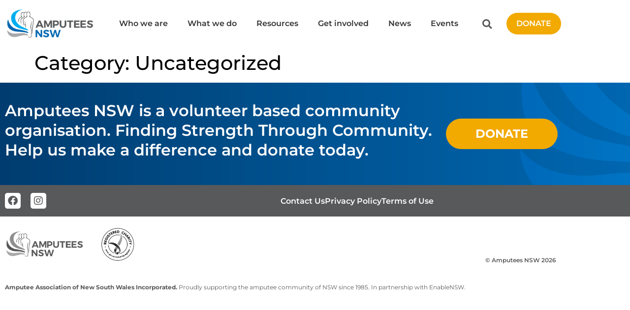

--- FILE ---
content_type: text/html; charset=UTF-8
request_url: https://amputeesnsw.org.au/category/uncategorized/
body_size: 12119
content:
<!doctype html>
<html lang="en-AU">
<head>
	<meta charset="UTF-8">
	<meta name="viewport" content="width=device-width, initial-scale=1">
	<link rel="profile" href="https://gmpg.org/xfn/11">
	<title>Uncategorized &#8211; Amputees NSW</title>
<meta name='robots' content='max-image-preview:large'/>

            <script data-no-defer="1" data-ezscrex="false" data-cfasync="false" data-pagespeed-no-defer data-cookieconsent="ignore">var ctPublicFunctions={"_ajax_nonce":"534b160d73","_rest_nonce":"3927a09505","_ajax_url":"\/wp-admin\/admin-ajax.php","_rest_url":"https:\/\/amputeesnsw.org.au\/wp-json\/","data__cookies_type":"native","data__ajax_type":"rest","data__bot_detector_enabled":0,"data__frontend_data_log_enabled":1,"cookiePrefix":"","wprocket_detected":false,"host_url":"amputeesnsw.org.au","text__ee_click_to_select":"Click to select the whole data","text__ee_original_email":"The complete one is","text__ee_got_it":"Got it","text__ee_blocked":"Blocked","text__ee_cannot_connect":"Cannot connect","text__ee_cannot_decode":"Can not decode email. Unknown reason","text__ee_email_decoder":"CleanTalk email decoder","text__ee_wait_for_decoding":"The magic is on the way!","text__ee_decoding_process":"Please wait a few seconds while we decode the contact data."}</script>
        
            <script data-no-defer="1" data-ezscrex="false" data-cfasync="false" data-pagespeed-no-defer data-cookieconsent="ignore">var ctPublic={"_ajax_nonce":"534b160d73","settings__forms__check_internal":"0","settings__forms__check_external":"0","settings__forms__force_protection":0,"settings__forms__search_test":"1","settings__forms__wc_add_to_cart":"0","settings__data__bot_detector_enabled":0,"settings__sfw__anti_crawler":0,"blog_home":"https:\/\/amputeesnsw.org.au\/","pixel__setting":"3","pixel__enabled":true,"pixel__url":"https:\/\/moderate1-v4.cleantalk.org\/pixel\/abd0a08546a0f01f859a223779b046f1.gif","data__email_check_before_post":"1","data__email_check_exist_post":0,"data__cookies_type":"native","data__key_is_ok":true,"data__visible_fields_required":true,"wl_brandname":"Anti-Spam by CleanTalk","wl_brandname_short":"CleanTalk","ct_checkjs_key":"aefb58409a9a6bd755fca626b9c0d17562e4b1c32ad02888cdccd90234780361","emailEncoderPassKey":"2db1f2160e36f2b86ad1de6223a03763","bot_detector_forms_excluded":"W10=","advancedCacheExists":true,"varnishCacheExists":false,"wc_ajax_add_to_cart":false}</script>
        <link rel="alternate" type="application/rss+xml" title="Amputees NSW &raquo; Feed" href="https://amputeesnsw.org.au/feed/"/>
<link rel="alternate" type="application/rss+xml" title="Amputees NSW &raquo; Comments Feed" href="https://amputeesnsw.org.au/comments/feed/"/>
<link rel="alternate" type="application/rss+xml" title="Amputees NSW &raquo; Uncategorized Category Feed" href="https://amputeesnsw.org.au/category/uncategorized/feed/"/>
<style id='wp-img-auto-sizes-contain-inline-css'>img:is([sizes=auto i],[sizes^="auto," i]){contain-intrinsic-size:3000px 1500px}</style>
<style id='wp-emoji-styles-inline-css'>img.wp-smiley,img.emoji{display:inline!important;border:none!important;box-shadow:none!important;height:1em!important;width:1em!important;margin:0 .07em!important;vertical-align:-.1em!important;background:none!important;padding:0!important}</style>
<link rel='stylesheet' id='wp-block-library-css' href='https://amputeesnsw.org.au/wp-includes/css/dist/block-library/style.min.css?ver=6.9' media='all'/>
<style id='global-styles-inline-css'>:root{--wp--preset--aspect-ratio--square:1;--wp--preset--aspect-ratio--4-3: 4/3;--wp--preset--aspect-ratio--3-4: 3/4;--wp--preset--aspect-ratio--3-2: 3/2;--wp--preset--aspect-ratio--2-3: 2/3;--wp--preset--aspect-ratio--16-9: 16/9;--wp--preset--aspect-ratio--9-16: 9/16;--wp--preset--color--black:#000;--wp--preset--color--cyan-bluish-gray:#abb8c3;--wp--preset--color--white:#fff;--wp--preset--color--pale-pink:#f78da7;--wp--preset--color--vivid-red:#cf2e2e;--wp--preset--color--luminous-vivid-orange:#ff6900;--wp--preset--color--luminous-vivid-amber:#fcb900;--wp--preset--color--light-green-cyan:#7bdcb5;--wp--preset--color--vivid-green-cyan:#00d084;--wp--preset--color--pale-cyan-blue:#8ed1fc;--wp--preset--color--vivid-cyan-blue:#0693e3;--wp--preset--color--vivid-purple:#9b51e0;--wp--preset--gradient--vivid-cyan-blue-to-vivid-purple:linear-gradient(135deg,#0693e3 0%,#9b51e0 100%);--wp--preset--gradient--light-green-cyan-to-vivid-green-cyan:linear-gradient(135deg,#7adcb4 0%,#00d082 100%);--wp--preset--gradient--luminous-vivid-amber-to-luminous-vivid-orange:linear-gradient(135deg,#fcb900 0%,#ff6900 100%);--wp--preset--gradient--luminous-vivid-orange-to-vivid-red:linear-gradient(135deg,#ff6900 0%,#cf2e2e 100%);--wp--preset--gradient--very-light-gray-to-cyan-bluish-gray:linear-gradient(135deg,#eee 0%,#a9b8c3 100%);--wp--preset--gradient--cool-to-warm-spectrum:linear-gradient(135deg,#4aeadc 0%,#9778d1 20%,#cf2aba 40%,#ee2c82 60%,#fb6962 80%,#fef84c 100%);--wp--preset--gradient--blush-light-purple:linear-gradient(135deg,#ffceec 0%,#9896f0 100%);--wp--preset--gradient--blush-bordeaux:linear-gradient(135deg,#fecda5 0%,#fe2d2d 50%,#6b003e 100%);--wp--preset--gradient--luminous-dusk:linear-gradient(135deg,#ffcb70 0%,#c751c0 50%,#4158d0 100%);--wp--preset--gradient--pale-ocean:linear-gradient(135deg,#fff5cb 0%,#b6e3d4 50%,#33a7b5 100%);--wp--preset--gradient--electric-grass:linear-gradient(135deg,#caf880 0%,#71ce7e 100%);--wp--preset--gradient--midnight:linear-gradient(135deg,#020381 0%,#2874fc 100%);--wp--preset--font-size--small:13px;--wp--preset--font-size--medium:20px;--wp--preset--font-size--large:36px;--wp--preset--font-size--x-large:42px;--wp--preset--spacing--20:.44rem;--wp--preset--spacing--30:.67rem;--wp--preset--spacing--40:1rem;--wp--preset--spacing--50:1.5rem;--wp--preset--spacing--60:2.25rem;--wp--preset--spacing--70:3.38rem;--wp--preset--spacing--80:5.06rem;--wp--preset--shadow--natural:6px 6px 9px rgba(0,0,0,.2);--wp--preset--shadow--deep:12px 12px 50px rgba(0,0,0,.4);--wp--preset--shadow--sharp:6px 6px 0 rgba(0,0,0,.2);--wp--preset--shadow--outlined:6px 6px 0 -3px #fff , 6px 6px #000;--wp--preset--shadow--crisp:6px 6px 0 #000}:root{--wp--style--global--content-size:800px;--wp--style--global--wide-size:1200px}:where(body) {margin:0}.wp-site-blocks>.alignleft{float:left;margin-right:2em}.wp-site-blocks>.alignright{float:right;margin-left:2em}.wp-site-blocks>.aligncenter{justify-content:center;margin-left:auto;margin-right:auto}:where(.wp-site-blocks) > * {margin-block-start:24px;margin-block-end:0}:where(.wp-site-blocks) > :first-child {margin-block-start:0}:where(.wp-site-blocks) > :last-child {margin-block-end:0}:root{--wp--style--block-gap:24px}:root :where(.is-layout-flow) > :first-child{margin-block-start:0}:root :where(.is-layout-flow) > :last-child{margin-block-end:0}:root :where(.is-layout-flow) > *{margin-block-start:24px;margin-block-end:0}:root :where(.is-layout-constrained) > :first-child{margin-block-start:0}:root :where(.is-layout-constrained) > :last-child{margin-block-end:0}:root :where(.is-layout-constrained) > *{margin-block-start:24px;margin-block-end:0}:root :where(.is-layout-flex){gap:24px}:root :where(.is-layout-grid){gap:24px}.is-layout-flow>.alignleft{float:left;margin-inline-start:0;margin-inline-end:2em}.is-layout-flow>.alignright{float:right;margin-inline-start:2em;margin-inline-end:0}.is-layout-flow>.aligncenter{margin-left:auto!important;margin-right:auto!important}.is-layout-constrained>.alignleft{float:left;margin-inline-start:0;margin-inline-end:2em}.is-layout-constrained>.alignright{float:right;margin-inline-start:2em;margin-inline-end:0}.is-layout-constrained>.aligncenter{margin-left:auto!important;margin-right:auto!important}.is-layout-constrained > :where(:not(.alignleft):not(.alignright):not(.alignfull)){max-width:var(--wp--style--global--content-size);margin-left:auto!important;margin-right:auto!important}.is-layout-constrained>.alignwide{max-width:var(--wp--style--global--wide-size)}body .is-layout-flex{display:flex}.is-layout-flex{flex-wrap:wrap;align-items:center}.is-layout-flex > :is(*, div){margin:0}body .is-layout-grid{display:grid}.is-layout-grid > :is(*, div){margin:0}body{padding-top:0;padding-right:0;padding-bottom:0;padding-left:0}a:where(:not(.wp-element-button)){text-decoration:underline}:root :where(.wp-element-button, .wp-block-button__link){background-color:#32373c;border-width:0;color:#fff;font-family:inherit;font-size:inherit;font-style:inherit;font-weight:inherit;letter-spacing:inherit;line-height:inherit;padding-top: calc(0.667em + 2px);padding-right: calc(1.333em + 2px);padding-bottom: calc(0.667em + 2px);padding-left: calc(1.333em + 2px);text-decoration:none;text-transform:inherit}.has-black-color{color:var(--wp--preset--color--black)!important}.has-cyan-bluish-gray-color{color:var(--wp--preset--color--cyan-bluish-gray)!important}.has-white-color{color:var(--wp--preset--color--white)!important}.has-pale-pink-color{color:var(--wp--preset--color--pale-pink)!important}.has-vivid-red-color{color:var(--wp--preset--color--vivid-red)!important}.has-luminous-vivid-orange-color{color:var(--wp--preset--color--luminous-vivid-orange)!important}.has-luminous-vivid-amber-color{color:var(--wp--preset--color--luminous-vivid-amber)!important}.has-light-green-cyan-color{color:var(--wp--preset--color--light-green-cyan)!important}.has-vivid-green-cyan-color{color:var(--wp--preset--color--vivid-green-cyan)!important}.has-pale-cyan-blue-color{color:var(--wp--preset--color--pale-cyan-blue)!important}.has-vivid-cyan-blue-color{color:var(--wp--preset--color--vivid-cyan-blue)!important}.has-vivid-purple-color{color:var(--wp--preset--color--vivid-purple)!important}.has-black-background-color{background-color:var(--wp--preset--color--black)!important}.has-cyan-bluish-gray-background-color{background-color:var(--wp--preset--color--cyan-bluish-gray)!important}.has-white-background-color{background-color:var(--wp--preset--color--white)!important}.has-pale-pink-background-color{background-color:var(--wp--preset--color--pale-pink)!important}.has-vivid-red-background-color{background-color:var(--wp--preset--color--vivid-red)!important}.has-luminous-vivid-orange-background-color{background-color:var(--wp--preset--color--luminous-vivid-orange)!important}.has-luminous-vivid-amber-background-color{background-color:var(--wp--preset--color--luminous-vivid-amber)!important}.has-light-green-cyan-background-color{background-color:var(--wp--preset--color--light-green-cyan)!important}.has-vivid-green-cyan-background-color{background-color:var(--wp--preset--color--vivid-green-cyan)!important}.has-pale-cyan-blue-background-color{background-color:var(--wp--preset--color--pale-cyan-blue)!important}.has-vivid-cyan-blue-background-color{background-color:var(--wp--preset--color--vivid-cyan-blue)!important}.has-vivid-purple-background-color{background-color:var(--wp--preset--color--vivid-purple)!important}.has-black-border-color{border-color:var(--wp--preset--color--black)!important}.has-cyan-bluish-gray-border-color{border-color:var(--wp--preset--color--cyan-bluish-gray)!important}.has-white-border-color{border-color:var(--wp--preset--color--white)!important}.has-pale-pink-border-color{border-color:var(--wp--preset--color--pale-pink)!important}.has-vivid-red-border-color{border-color:var(--wp--preset--color--vivid-red)!important}.has-luminous-vivid-orange-border-color{border-color:var(--wp--preset--color--luminous-vivid-orange)!important}.has-luminous-vivid-amber-border-color{border-color:var(--wp--preset--color--luminous-vivid-amber)!important}.has-light-green-cyan-border-color{border-color:var(--wp--preset--color--light-green-cyan)!important}.has-vivid-green-cyan-border-color{border-color:var(--wp--preset--color--vivid-green-cyan)!important}.has-pale-cyan-blue-border-color{border-color:var(--wp--preset--color--pale-cyan-blue)!important}.has-vivid-cyan-blue-border-color{border-color:var(--wp--preset--color--vivid-cyan-blue)!important}.has-vivid-purple-border-color{border-color:var(--wp--preset--color--vivid-purple)!important}.has-vivid-cyan-blue-to-vivid-purple-gradient-background{background:var(--wp--preset--gradient--vivid-cyan-blue-to-vivid-purple)!important}.has-light-green-cyan-to-vivid-green-cyan-gradient-background{background:var(--wp--preset--gradient--light-green-cyan-to-vivid-green-cyan)!important}.has-luminous-vivid-amber-to-luminous-vivid-orange-gradient-background{background:var(--wp--preset--gradient--luminous-vivid-amber-to-luminous-vivid-orange)!important}.has-luminous-vivid-orange-to-vivid-red-gradient-background{background:var(--wp--preset--gradient--luminous-vivid-orange-to-vivid-red)!important}.has-very-light-gray-to-cyan-bluish-gray-gradient-background{background:var(--wp--preset--gradient--very-light-gray-to-cyan-bluish-gray)!important}.has-cool-to-warm-spectrum-gradient-background{background:var(--wp--preset--gradient--cool-to-warm-spectrum)!important}.has-blush-light-purple-gradient-background{background:var(--wp--preset--gradient--blush-light-purple)!important}.has-blush-bordeaux-gradient-background{background:var(--wp--preset--gradient--blush-bordeaux)!important}.has-luminous-dusk-gradient-background{background:var(--wp--preset--gradient--luminous-dusk)!important}.has-pale-ocean-gradient-background{background:var(--wp--preset--gradient--pale-ocean)!important}.has-electric-grass-gradient-background{background:var(--wp--preset--gradient--electric-grass)!important}.has-midnight-gradient-background{background:var(--wp--preset--gradient--midnight)!important}.has-small-font-size{font-size:var(--wp--preset--font-size--small)!important}.has-medium-font-size{font-size:var(--wp--preset--font-size--medium)!important}.has-large-font-size{font-size:var(--wp--preset--font-size--large)!important}.has-x-large-font-size{font-size:var(--wp--preset--font-size--x-large)!important}:root :where(.wp-block-pullquote){font-size:1.5em;line-height:1.6}</style>
<link rel='stylesheet' id='cleantalk-public-css-css' href='https://amputeesnsw.org.au/wp-content/plugins/cleantalk-spam-protect/css/cleantalk-public.min.css?ver=6.70.1_1766204835' media='all'/>
<link rel='stylesheet' id='cleantalk-email-decoder-css-css' href='https://amputeesnsw.org.au/wp-content/plugins/cleantalk-spam-protect/css/cleantalk-email-decoder.min.css?ver=6.70.1_1766204835' media='all'/>
<link rel='stylesheet' id='hello-elementor-css' href='https://amputeesnsw.org.au/wp-content/themes/hello-elementor/assets/css/reset.css?ver=3.4.5' media='all'/>
<link rel='stylesheet' id='hello-elementor-theme-style-css' href='https://amputeesnsw.org.au/wp-content/themes/hello-elementor/assets/css/theme.css?ver=3.4.5' media='all'/>
<link rel='stylesheet' id='hello-elementor-header-footer-css' href='https://amputeesnsw.org.au/wp-content/themes/hello-elementor/assets/css/header-footer.css?ver=3.4.5' media='all'/>
<link rel='stylesheet' id='elementor-frontend-css' href='https://amputeesnsw.org.au/wp-content/uploads/elementor/css/custom-frontend.min.css?ver=1768027989' media='all'/>
<link rel='stylesheet' id='widget-image-css' href='https://amputeesnsw.org.au/wp-content/plugins/elementor/assets/css/widget-image.min.css?ver=3.34.1' media='all'/>
<link rel='stylesheet' id='widget-nav-menu-css' href='https://amputeesnsw.org.au/wp-content/uploads/elementor/css/custom-pro-widget-nav-menu.min.css?ver=1768027989' media='all'/>
<link rel='stylesheet' id='widget-search-form-css' href='https://amputeesnsw.org.au/wp-content/plugins/elementor-pro/assets/css/widget-search-form.min.css?ver=3.34.0' media='all'/>
<link rel='stylesheet' id='elementor-icons-shared-0-css' href='https://amputeesnsw.org.au/wp-content/plugins/elementor/assets/lib/font-awesome/css/fontawesome.min.css?ver=5.15.3' media='all'/>
<link rel='stylesheet' id='elementor-icons-fa-solid-css' href='https://amputeesnsw.org.au/wp-content/plugins/elementor/assets/lib/font-awesome/css/solid.min.css?ver=5.15.3' media='all'/>
<link rel='stylesheet' id='e-sticky-css' href='https://amputeesnsw.org.au/wp-content/plugins/elementor-pro/assets/css/modules/sticky.min.css?ver=3.34.0' media='all'/>
<link rel='stylesheet' id='widget-social-icons-css' href='https://amputeesnsw.org.au/wp-content/plugins/elementor/assets/css/widget-social-icons.min.css?ver=3.34.1' media='all'/>
<link rel='stylesheet' id='e-apple-webkit-css' href='https://amputeesnsw.org.au/wp-content/uploads/elementor/css/custom-apple-webkit.min.css?ver=1768027989' media='all'/>
<link rel='stylesheet' id='widget-icon-list-css' href='https://amputeesnsw.org.au/wp-content/uploads/elementor/css/custom-widget-icon-list.min.css?ver=1768027989' media='all'/>
<link rel='stylesheet' id='widget-heading-css' href='https://amputeesnsw.org.au/wp-content/plugins/elementor/assets/css/widget-heading.min.css?ver=3.34.1' media='all'/>
<link rel='stylesheet' id='elementor-icons-css' href='https://amputeesnsw.org.au/wp-content/plugins/elementor/assets/lib/eicons/css/elementor-icons.min.css?ver=5.45.0' media='all'/>
<link rel='stylesheet' id='elementor-post-19-css' href='https://amputeesnsw.org.au/wp-content/uploads/elementor/css/post-19.css?ver=1768027989' media='all'/>
<link rel='stylesheet' id='font-awesome-5-all-css' href='https://amputeesnsw.org.au/wp-content/plugins/elementor/assets/lib/font-awesome/css/all.min.css?ver=3.34.1' media='all'/>
<link rel='stylesheet' id='font-awesome-4-shim-css' href='https://amputeesnsw.org.au/wp-content/plugins/elementor/assets/lib/font-awesome/css/v4-shims.min.css?ver=3.34.1' media='all'/>
<link rel='stylesheet' id='elementor-post-51-css' href='https://amputeesnsw.org.au/wp-content/uploads/elementor/css/post-51.css?ver=1768027989' media='all'/>
<link rel='stylesheet' id='elementor-post-46-css' href='https://amputeesnsw.org.au/wp-content/uploads/elementor/css/post-46.css?ver=1768027989' media='all'/>
<link rel='stylesheet' id='tablepress-default-css' href='https://amputeesnsw.org.au/wp-content/tablepress-combined.min.css?ver=22' media='all'/>
<link rel='stylesheet' id='ekit-widget-styles-css' href='https://amputeesnsw.org.au/wp-content/plugins/elementskit-lite/widgets/init/assets/css/widget-styles.css?ver=3.7.8' media='all'/>
<link rel='stylesheet' id='ekit-responsive-css' href='https://amputeesnsw.org.au/wp-content/plugins/elementskit-lite/widgets/init/assets/css/responsive.css?ver=3.7.8' media='all'/>
<link rel='stylesheet' id='eael-general-css' href='https://amputeesnsw.org.au/wp-content/plugins/essential-addons-for-elementor-lite/assets/front-end/css/view/general.min.css?ver=6.5.5' media='all'/>
<link rel='stylesheet' id='ecs-styles-css' href='https://amputeesnsw.org.au/wp-content/plugins/ele-custom-skin/assets/css/ecs-style.css?ver=3.1.9' media='all'/>
<link rel='stylesheet' id='elementor-post-1095-css' href='https://amputeesnsw.org.au/wp-content/uploads/elementor/css/post-1095.css?ver=1751575050' media='all'/>
<link rel='stylesheet' id='elementor-post-1127-css' href='https://amputeesnsw.org.au/wp-content/uploads/elementor/css/post-1127.css?ver=1751574973' media='all'/>
<link rel='stylesheet' id='elementor-post-2390-css' href='https://amputeesnsw.org.au/wp-content/uploads/elementor/css/post-2390.css?ver=1763890890' media='all'/>
<link rel='stylesheet' id='elementor-gf-local-montserrat-css' href='https://amputeesnsw.org.au/wp-content/uploads/elementor/google-fonts/css/montserrat.css?ver=1742703586' media='all'/>
<link rel='stylesheet' id='elementor-icons-fa-brands-css' href='https://amputeesnsw.org.au/wp-content/plugins/elementor/assets/lib/font-awesome/css/brands.min.css?ver=5.15.3' media='all'/>
<script src="https://amputeesnsw.org.au/wp-content/plugins/cleantalk-spam-protect/js/apbct-public-bundle_gathering.min.js?ver=6.70.1_1766204837" id="apbct-public-bundle_gathering.min-js-js"></script>
<script src="https://amputeesnsw.org.au/wp-includes/js/jquery/jquery.min.js?ver=3.7.1" id="jquery-core-js"></script>
<script src="https://amputeesnsw.org.au/wp-includes/js/jquery/jquery-migrate.min.js?ver=3.4.1" id="jquery-migrate-js"></script>
<script src="https://amputeesnsw.org.au/wp-content/plugins/elementor/assets/lib/font-awesome/js/v4-shims.min.js?ver=3.34.1" id="font-awesome-4-shim-js"></script>
<script id="ecs_ajax_load-js-extra">var ecs_ajax_params={"ajaxurl":"https://amputeesnsw.org.au/wp-admin/admin-ajax.php","posts":"{\"category_name\":\"uncategorized\",\"error\":\"\",\"m\":\"\",\"p\":0,\"post_parent\":\"\",\"subpost\":\"\",\"subpost_id\":\"\",\"attachment\":\"\",\"attachment_id\":0,\"name\":\"\",\"pagename\":\"\",\"page_id\":0,\"second\":\"\",\"minute\":\"\",\"hour\":\"\",\"day\":0,\"monthnum\":0,\"year\":0,\"w\":0,\"tag\":\"\",\"cat\":1,\"tag_id\":\"\",\"author\":\"\",\"author_name\":\"\",\"feed\":\"\",\"tb\":\"\",\"paged\":0,\"meta_key\":\"\",\"meta_value\":\"\",\"preview\":\"\",\"s\":\"\",\"sentence\":\"\",\"title\":\"\",\"fields\":\"all\",\"menu_order\":\"\",\"embed\":\"\",\"category__in\":[],\"category__not_in\":[],\"category__and\":[],\"post__in\":[],\"post__not_in\":[],\"post_name__in\":[],\"tag__in\":[],\"tag__not_in\":[],\"tag__and\":[],\"tag_slug__in\":[],\"tag_slug__and\":[],\"post_parent__in\":[],\"post_parent__not_in\":[],\"author__in\":[],\"author__not_in\":[],\"search_columns\":[],\"ignore_sticky_posts\":false,\"suppress_filters\":false,\"cache_results\":true,\"update_post_term_cache\":true,\"update_menu_item_cache\":false,\"lazy_load_term_meta\":true,\"update_post_meta_cache\":true,\"post_type\":\"\",\"posts_per_page\":10,\"nopaging\":false,\"comments_per_page\":\"50\",\"no_found_rows\":false,\"order\":\"DESC\"}"};</script>
<script src="https://amputeesnsw.org.au/wp-content/plugins/ele-custom-skin/assets/js/ecs_ajax_pagination.js?ver=3.1.9" id="ecs_ajax_load-js"></script>
<script src="https://amputeesnsw.org.au/wp-content/plugins/ele-custom-skin/assets/js/ecs.js?ver=3.1.9" id="ecs-script-js"></script>
<link rel="https://api.w.org/" href="https://amputeesnsw.org.au/wp-json/"/><link rel="alternate" title="JSON" type="application/json" href="https://amputeesnsw.org.au/wp-json/wp/v2/categories/1"/><link rel="EditURI" type="application/rsd+xml" title="RSD" href="https://amputeesnsw.org.au/xmlrpc.php?rsd"/>
<meta name="generator" content="WordPress 6.9"/>
<meta name="generator" content="Elementor 3.34.1; features: additional_custom_breakpoints; settings: css_print_method-external, google_font-enabled, font_display-auto">
			<style>.e-con.e-parent:nth-of-type(n+4):not(.e-lazyloaded):not(.e-no-lazyload),
				.e-con.e-parent:nth-of-type(n+4):not(.e-lazyloaded):not(.e-no-lazyload) * {background-image:none!important}@media screen and (max-height:1024px){.e-con.e-parent:nth-of-type(n+3):not(.e-lazyloaded):not(.e-no-lazyload),
					.e-con.e-parent:nth-of-type(n+3):not(.e-lazyloaded):not(.e-no-lazyload) * {background-image:none!important}}@media screen and (max-height:640px){.e-con.e-parent:nth-of-type(n+2):not(.e-lazyloaded):not(.e-no-lazyload),
					.e-con.e-parent:nth-of-type(n+2):not(.e-lazyloaded):not(.e-no-lazyload) * {background-image:none!important}}</style>
			<link rel="icon" href="https://amputeesnsw.org.au/wp-content/uploads/2021/07/Amputees-NSW-favicon.png" sizes="32x32"/>
<link rel="icon" href="https://amputeesnsw.org.au/wp-content/uploads/2021/07/Amputees-NSW-favicon.png" sizes="192x192"/>
<link rel="apple-touch-icon" href="https://amputeesnsw.org.au/wp-content/uploads/2021/07/Amputees-NSW-favicon.png"/>
<meta name="msapplication-TileImage" content="https://amputeesnsw.org.au/wp-content/uploads/2021/07/Amputees-NSW-favicon.png"/>
</head>
<body class="archive category category-uncategorized category-1 wp-custom-logo wp-embed-responsive wp-theme-hello-elementor hello-elementor-default elementor-default elementor-kit-19">


<a class="skip-link screen-reader-text" href="#content">Skip to content</a>

		<header data-elementor-type="header" data-elementor-id="51" class="elementor elementor-51 elementor-location-header" data-elementor-post-type="elementor_library">
					<section class="elementor-section elementor-top-section elementor-element elementor-element-f79515a elementor-section-height-min-height elementor-section-content-space-between elementor-section-boxed elementor-section-height-default elementor-section-items-middle" data-id="f79515a" data-element_type="section" data-settings="{&quot;background_background&quot;:&quot;classic&quot;,&quot;sticky&quot;:&quot;top&quot;,&quot;sticky_on&quot;:[&quot;widescreen&quot;,&quot;desktop&quot;,&quot;laptop&quot;,&quot;tablet_extra&quot;,&quot;tablet&quot;,&quot;mobile_extra&quot;,&quot;mobile&quot;],&quot;sticky_offset&quot;:0,&quot;sticky_effects_offset&quot;:0,&quot;sticky_anchor_link_offset&quot;:0}">
						<div class="elementor-container elementor-column-gap-default">
					<div class="elementor-column elementor-col-100 elementor-top-column elementor-element elementor-element-71efb47" data-id="71efb47" data-element_type="column">
			<div class="elementor-widget-wrap elementor-element-populated">
						<div class="elementor-element elementor-element-a18bbbc elementor-widget__width-auto elementor-widget-mobile__width-initial elementor-widget-tablet__width-initial elementor-widget elementor-widget-theme-site-logo elementor-widget-image" data-id="a18bbbc" data-element_type="widget" data-widget_type="theme-site-logo.default">
				<div class="elementor-widget-container">
											<a href="https://amputeesnsw.org.au">
			<img width="264" height="101" src="https://amputeesnsw.org.au/wp-content/uploads/2021/06/logo_small.png" class="attachment-full size-full wp-image-11" alt=""/>				</a>
											</div>
				</div>
				<div class="elementor-element elementor-element-63ccf20 elementor-widget__width-auto elementor-nav-menu--stretch elementor-nav-menu__text-align-center elementor-widget-mobile__width-initial elementor-hidden-tablet elementor-hidden-mobile elementor-nav-menu--dropdown-tablet_extra elementor-nav-menu--toggle elementor-nav-menu--burger elementor-widget elementor-widget-nav-menu" data-id="63ccf20" data-element_type="widget" data-settings="{&quot;full_width&quot;:&quot;stretch&quot;,&quot;layout&quot;:&quot;horizontal&quot;,&quot;submenu_icon&quot;:{&quot;value&quot;:&quot;&lt;i class=\&quot;fas fa-caret-down\&quot; aria-hidden=\&quot;true\&quot;&gt;&lt;\/i&gt;&quot;,&quot;library&quot;:&quot;fa-solid&quot;},&quot;toggle&quot;:&quot;burger&quot;}" data-widget_type="nav-menu.default">
				<div class="elementor-widget-container">
								<nav aria-label="Menu" class="elementor-nav-menu--main elementor-nav-menu__container elementor-nav-menu--layout-horizontal e--pointer-none">
				<ul id="menu-1-63ccf20" class="elementor-nav-menu"><li class="menu-item menu-item-type-post_type menu-item-object-page menu-item-has-children menu-item-431"><a href="https://amputeesnsw.org.au/who-we-are/" class="elementor-item">Who we are</a>
<ul class="sub-menu elementor-nav-menu--dropdown">
	<li class="menu-item menu-item-type-post_type menu-item-object-page menu-item-450"><a href="https://amputeesnsw.org.au/about-us/" class="elementor-sub-item">About us</a></li>
	<li class="menu-item menu-item-type-post_type menu-item-object-page menu-item-1182"><a href="https://amputeesnsw.org.au/patrons-and-board/" class="elementor-sub-item">The Board</a></li>
	<li class="menu-item menu-item-type-post_type menu-item-object-page menu-item-1179"><a href="https://amputeesnsw.org.au/contact-us/" class="elementor-sub-item">Contact Our Team</a></li>
</ul>
</li>
<li class="menu-item menu-item-type-post_type menu-item-object-page menu-item-has-children menu-item-144"><a href="https://amputeesnsw.org.au/what-we-do/" class="elementor-item">What we do</a>
<ul class="sub-menu elementor-nav-menu--dropdown">
	<li class="menu-item menu-item-type-post_type menu-item-object-page menu-item-772"><a href="https://amputeesnsw.org.au/financial-and-welfare-assistance/" class="elementor-sub-item">Financial and Welfare Assistance</a></li>
	<li class="menu-item menu-item-type-post_type menu-item-object-page menu-item-771"><a href="https://amputeesnsw.org.au/counselling-and-referral-program/" class="elementor-sub-item">Counselling and Referral Program</a></li>
	<li class="menu-item menu-item-type-post_type menu-item-object-page menu-item-770"><a href="https://amputeesnsw.org.au/children-and-family-programs/" class="elementor-sub-item">Children and Family Programs</a></li>
	<li class="menu-item menu-item-type-post_type menu-item-object-page menu-item-769"><a href="https://amputeesnsw.org.au/seniors-programs/" class="elementor-sub-item">Seniors Programs</a></li>
	<li class="menu-item menu-item-type-post_type menu-item-object-page menu-item-768"><a href="https://amputeesnsw.org.au/community-engagement/" class="elementor-sub-item">Community Engagement</a></li>
	<li class="menu-item menu-item-type-post_type menu-item-object-page menu-item-1225"><a href="https://amputeesnsw.org.au/education-and-professional-development/" class="elementor-sub-item">Education &#038; Professional Development</a></li>
</ul>
</li>
<li class="menu-item menu-item-type-post_type menu-item-object-page menu-item-157"><a href="https://amputeesnsw.org.au/resources/" class="elementor-item">Resources</a></li>
<li class="menu-item menu-item-type-post_type menu-item-object-page menu-item-798"><a href="https://amputeesnsw.org.au/get-involved/" class="elementor-item">Get involved</a></li>
<li class="menu-item menu-item-type-post_type menu-item-object-page menu-item-946"><a href="https://amputeesnsw.org.au/news/" class="elementor-item">News</a></li>
<li class="menu-item menu-item-type-post_type menu-item-object-page menu-item-945"><a href="https://amputeesnsw.org.au/events/" class="elementor-item">Events</a></li>
</ul>			</nav>
					<div class="elementor-menu-toggle" role="button" tabindex="0" aria-label="Menu Toggle" aria-expanded="false">
			<i aria-hidden="true" role="presentation" class="elementor-menu-toggle__icon--open eicon-menu-bar"></i><i aria-hidden="true" role="presentation" class="elementor-menu-toggle__icon--close eicon-close"></i>		</div>
					<nav class="elementor-nav-menu--dropdown elementor-nav-menu__container" aria-hidden="true">
				<ul id="menu-2-63ccf20" class="elementor-nav-menu"><li class="menu-item menu-item-type-post_type menu-item-object-page menu-item-has-children menu-item-431"><a href="https://amputeesnsw.org.au/who-we-are/" class="elementor-item" tabindex="-1">Who we are</a>
<ul class="sub-menu elementor-nav-menu--dropdown">
	<li class="menu-item menu-item-type-post_type menu-item-object-page menu-item-450"><a href="https://amputeesnsw.org.au/about-us/" class="elementor-sub-item" tabindex="-1">About us</a></li>
	<li class="menu-item menu-item-type-post_type menu-item-object-page menu-item-1182"><a href="https://amputeesnsw.org.au/patrons-and-board/" class="elementor-sub-item" tabindex="-1">The Board</a></li>
	<li class="menu-item menu-item-type-post_type menu-item-object-page menu-item-1179"><a href="https://amputeesnsw.org.au/contact-us/" class="elementor-sub-item" tabindex="-1">Contact Our Team</a></li>
</ul>
</li>
<li class="menu-item menu-item-type-post_type menu-item-object-page menu-item-has-children menu-item-144"><a href="https://amputeesnsw.org.au/what-we-do/" class="elementor-item" tabindex="-1">What we do</a>
<ul class="sub-menu elementor-nav-menu--dropdown">
	<li class="menu-item menu-item-type-post_type menu-item-object-page menu-item-772"><a href="https://amputeesnsw.org.au/financial-and-welfare-assistance/" class="elementor-sub-item" tabindex="-1">Financial and Welfare Assistance</a></li>
	<li class="menu-item menu-item-type-post_type menu-item-object-page menu-item-771"><a href="https://amputeesnsw.org.au/counselling-and-referral-program/" class="elementor-sub-item" tabindex="-1">Counselling and Referral Program</a></li>
	<li class="menu-item menu-item-type-post_type menu-item-object-page menu-item-770"><a href="https://amputeesnsw.org.au/children-and-family-programs/" class="elementor-sub-item" tabindex="-1">Children and Family Programs</a></li>
	<li class="menu-item menu-item-type-post_type menu-item-object-page menu-item-769"><a href="https://amputeesnsw.org.au/seniors-programs/" class="elementor-sub-item" tabindex="-1">Seniors Programs</a></li>
	<li class="menu-item menu-item-type-post_type menu-item-object-page menu-item-768"><a href="https://amputeesnsw.org.au/community-engagement/" class="elementor-sub-item" tabindex="-1">Community Engagement</a></li>
	<li class="menu-item menu-item-type-post_type menu-item-object-page menu-item-1225"><a href="https://amputeesnsw.org.au/education-and-professional-development/" class="elementor-sub-item" tabindex="-1">Education &#038; Professional Development</a></li>
</ul>
</li>
<li class="menu-item menu-item-type-post_type menu-item-object-page menu-item-157"><a href="https://amputeesnsw.org.au/resources/" class="elementor-item" tabindex="-1">Resources</a></li>
<li class="menu-item menu-item-type-post_type menu-item-object-page menu-item-798"><a href="https://amputeesnsw.org.au/get-involved/" class="elementor-item" tabindex="-1">Get involved</a></li>
<li class="menu-item menu-item-type-post_type menu-item-object-page menu-item-946"><a href="https://amputeesnsw.org.au/news/" class="elementor-item" tabindex="-1">News</a></li>
<li class="menu-item menu-item-type-post_type menu-item-object-page menu-item-945"><a href="https://amputeesnsw.org.au/events/" class="elementor-item" tabindex="-1">Events</a></li>
</ul>			</nav>
						</div>
				</div>
				<div class="elementor-element elementor-element-838f152 elementor-search-form--skin-full_screen elementor-widget__width-auto elementor-widget-mobile__width-initial elementor-hidden-mobile elementor-widget elementor-widget-search-form" data-id="838f152" data-element_type="widget" data-settings="{&quot;skin&quot;:&quot;full_screen&quot;}" data-widget_type="search-form.default">
				<div class="elementor-widget-container">
							<search role="search">
			<form class="elementor-search-form" action="https://amputeesnsw.org.au" method="get">
												<div class="elementor-search-form__toggle" role="button" tabindex="0" aria-label="Search">
					<i aria-hidden="true" class="fas fa-search"></i>				</div>
								<div class="elementor-search-form__container">
					<label class="elementor-screen-only" for="elementor-search-form-838f152">Search</label>

					
					<input id="elementor-search-form-838f152" placeholder="" class="elementor-search-form__input" type="search" name="s" value="">
					
					
										<div class="dialog-lightbox-close-button dialog-close-button" role="button" tabindex="0" aria-label="Close this search box.">
						<i aria-hidden="true" class="eicon-close"></i>					</div>
									</div>
			</form>
		</search>
						</div>
				</div>
				<div class="elementor-element elementor-element-5e11976 elementor-widget__width-auto elementor-mobile-align-center elementor-widget-mobile__width-initial elementor-widget-tablet__width-initial elementor-tablet-align-center elementor-widget elementor-widget-button" data-id="5e11976" data-element_type="widget" data-widget_type="button.default">
				<div class="elementor-widget-container">
									<div class="elementor-button-wrapper">
					<a class="elementor-button elementor-button-link elementor-size-sm" href="https://www.trybooking.com/au/donate/amputeesnsw" target="_blank">
						<span class="elementor-button-content-wrapper">
									<span class="elementor-button-text">DONATE</span>
					</span>
					</a>
				</div>
								</div>
				</div>
				<div class="elementor-element elementor-element-d8ae5c2 elementor-widget__width-auto elementor-nav-menu--stretch elementor-widget-mobile__width-initial elementor-widget-tablet__width-initial elementor-hidden-desktop elementor-hidden-widescreen elementor-hidden-laptop elementor-hidden-tablet_extra elementor-nav-menu--dropdown-tablet elementor-nav-menu__text-align-aside elementor-nav-menu--toggle elementor-nav-menu--burger elementor-widget elementor-widget-nav-menu" data-id="d8ae5c2" data-element_type="widget" data-settings="{&quot;full_width&quot;:&quot;stretch&quot;,&quot;submenu_icon&quot;:{&quot;value&quot;:&quot;&lt;i class=\&quot;fas fa-chevron-down\&quot; aria-hidden=\&quot;true\&quot;&gt;&lt;\/i&gt;&quot;,&quot;library&quot;:&quot;fa-solid&quot;},&quot;layout&quot;:&quot;horizontal&quot;,&quot;toggle&quot;:&quot;burger&quot;}" data-widget_type="nav-menu.default">
				<div class="elementor-widget-container">
								<nav aria-label="Menu" class="elementor-nav-menu--main elementor-nav-menu__container elementor-nav-menu--layout-horizontal e--pointer-background e--animation-fade">
				<ul id="menu-1-d8ae5c2" class="elementor-nav-menu"><li class="menu-item menu-item-type-post_type menu-item-object-page menu-item-has-children menu-item-431"><a href="https://amputeesnsw.org.au/who-we-are/" class="elementor-item">Who we are</a>
<ul class="sub-menu elementor-nav-menu--dropdown">
	<li class="menu-item menu-item-type-post_type menu-item-object-page menu-item-450"><a href="https://amputeesnsw.org.au/about-us/" class="elementor-sub-item">About us</a></li>
	<li class="menu-item menu-item-type-post_type menu-item-object-page menu-item-1182"><a href="https://amputeesnsw.org.au/patrons-and-board/" class="elementor-sub-item">The Board</a></li>
	<li class="menu-item menu-item-type-post_type menu-item-object-page menu-item-1179"><a href="https://amputeesnsw.org.au/contact-us/" class="elementor-sub-item">Contact Our Team</a></li>
</ul>
</li>
<li class="menu-item menu-item-type-post_type menu-item-object-page menu-item-has-children menu-item-144"><a href="https://amputeesnsw.org.au/what-we-do/" class="elementor-item">What we do</a>
<ul class="sub-menu elementor-nav-menu--dropdown">
	<li class="menu-item menu-item-type-post_type menu-item-object-page menu-item-772"><a href="https://amputeesnsw.org.au/financial-and-welfare-assistance/" class="elementor-sub-item">Financial and Welfare Assistance</a></li>
	<li class="menu-item menu-item-type-post_type menu-item-object-page menu-item-771"><a href="https://amputeesnsw.org.au/counselling-and-referral-program/" class="elementor-sub-item">Counselling and Referral Program</a></li>
	<li class="menu-item menu-item-type-post_type menu-item-object-page menu-item-770"><a href="https://amputeesnsw.org.au/children-and-family-programs/" class="elementor-sub-item">Children and Family Programs</a></li>
	<li class="menu-item menu-item-type-post_type menu-item-object-page menu-item-769"><a href="https://amputeesnsw.org.au/seniors-programs/" class="elementor-sub-item">Seniors Programs</a></li>
	<li class="menu-item menu-item-type-post_type menu-item-object-page menu-item-768"><a href="https://amputeesnsw.org.au/community-engagement/" class="elementor-sub-item">Community Engagement</a></li>
	<li class="menu-item menu-item-type-post_type menu-item-object-page menu-item-1225"><a href="https://amputeesnsw.org.au/education-and-professional-development/" class="elementor-sub-item">Education &#038; Professional Development</a></li>
</ul>
</li>
<li class="menu-item menu-item-type-post_type menu-item-object-page menu-item-157"><a href="https://amputeesnsw.org.au/resources/" class="elementor-item">Resources</a></li>
<li class="menu-item menu-item-type-post_type menu-item-object-page menu-item-798"><a href="https://amputeesnsw.org.au/get-involved/" class="elementor-item">Get involved</a></li>
<li class="menu-item menu-item-type-post_type menu-item-object-page menu-item-946"><a href="https://amputeesnsw.org.au/news/" class="elementor-item">News</a></li>
<li class="menu-item menu-item-type-post_type menu-item-object-page menu-item-945"><a href="https://amputeesnsw.org.au/events/" class="elementor-item">Events</a></li>
</ul>			</nav>
					<div class="elementor-menu-toggle" role="button" tabindex="0" aria-label="Menu Toggle" aria-expanded="false">
			<i aria-hidden="true" role="presentation" class="elementor-menu-toggle__icon--open eicon-menu-bar"></i><i aria-hidden="true" role="presentation" class="elementor-menu-toggle__icon--close eicon-close"></i>		</div>
					<nav class="elementor-nav-menu--dropdown elementor-nav-menu__container" aria-hidden="true">
				<ul id="menu-2-d8ae5c2" class="elementor-nav-menu"><li class="menu-item menu-item-type-post_type menu-item-object-page menu-item-has-children menu-item-431"><a href="https://amputeesnsw.org.au/who-we-are/" class="elementor-item" tabindex="-1">Who we are</a>
<ul class="sub-menu elementor-nav-menu--dropdown">
	<li class="menu-item menu-item-type-post_type menu-item-object-page menu-item-450"><a href="https://amputeesnsw.org.au/about-us/" class="elementor-sub-item" tabindex="-1">About us</a></li>
	<li class="menu-item menu-item-type-post_type menu-item-object-page menu-item-1182"><a href="https://amputeesnsw.org.au/patrons-and-board/" class="elementor-sub-item" tabindex="-1">The Board</a></li>
	<li class="menu-item menu-item-type-post_type menu-item-object-page menu-item-1179"><a href="https://amputeesnsw.org.au/contact-us/" class="elementor-sub-item" tabindex="-1">Contact Our Team</a></li>
</ul>
</li>
<li class="menu-item menu-item-type-post_type menu-item-object-page menu-item-has-children menu-item-144"><a href="https://amputeesnsw.org.au/what-we-do/" class="elementor-item" tabindex="-1">What we do</a>
<ul class="sub-menu elementor-nav-menu--dropdown">
	<li class="menu-item menu-item-type-post_type menu-item-object-page menu-item-772"><a href="https://amputeesnsw.org.au/financial-and-welfare-assistance/" class="elementor-sub-item" tabindex="-1">Financial and Welfare Assistance</a></li>
	<li class="menu-item menu-item-type-post_type menu-item-object-page menu-item-771"><a href="https://amputeesnsw.org.au/counselling-and-referral-program/" class="elementor-sub-item" tabindex="-1">Counselling and Referral Program</a></li>
	<li class="menu-item menu-item-type-post_type menu-item-object-page menu-item-770"><a href="https://amputeesnsw.org.au/children-and-family-programs/" class="elementor-sub-item" tabindex="-1">Children and Family Programs</a></li>
	<li class="menu-item menu-item-type-post_type menu-item-object-page menu-item-769"><a href="https://amputeesnsw.org.au/seniors-programs/" class="elementor-sub-item" tabindex="-1">Seniors Programs</a></li>
	<li class="menu-item menu-item-type-post_type menu-item-object-page menu-item-768"><a href="https://amputeesnsw.org.au/community-engagement/" class="elementor-sub-item" tabindex="-1">Community Engagement</a></li>
	<li class="menu-item menu-item-type-post_type menu-item-object-page menu-item-1225"><a href="https://amputeesnsw.org.au/education-and-professional-development/" class="elementor-sub-item" tabindex="-1">Education &#038; Professional Development</a></li>
</ul>
</li>
<li class="menu-item menu-item-type-post_type menu-item-object-page menu-item-157"><a href="https://amputeesnsw.org.au/resources/" class="elementor-item" tabindex="-1">Resources</a></li>
<li class="menu-item menu-item-type-post_type menu-item-object-page menu-item-798"><a href="https://amputeesnsw.org.au/get-involved/" class="elementor-item" tabindex="-1">Get involved</a></li>
<li class="menu-item menu-item-type-post_type menu-item-object-page menu-item-946"><a href="https://amputeesnsw.org.au/news/" class="elementor-item" tabindex="-1">News</a></li>
<li class="menu-item menu-item-type-post_type menu-item-object-page menu-item-945"><a href="https://amputeesnsw.org.au/events/" class="elementor-item" tabindex="-1">Events</a></li>
</ul>			</nav>
						</div>
				</div>
					</div>
		</div>
					</div>
		</section>
				</header>
		<main id="content" class="site-main">

			<div class="page-header">
			<h1 class="entry-title">Category: <span>Uncategorized</span></h1>		</div>
	
	<div class="page-content">
			</div>

	
</main>
		<footer data-elementor-type="footer" data-elementor-id="46" class="elementor elementor-46 elementor-location-footer" data-elementor-post-type="elementor_library">
					<section class="elementor-section elementor-top-section elementor-element elementor-element-34c418d elementor-section-content-middle elementor-section-height-min-height elementor-section-boxed elementor-section-height-default elementor-section-items-middle" data-id="34c418d" data-element_type="section" data-settings="{&quot;background_background&quot;:&quot;classic&quot;}">
						<div class="elementor-container elementor-column-gap-default">
					<div class="elementor-column elementor-col-100 elementor-top-column elementor-element elementor-element-9a51539" data-id="9a51539" data-element_type="column">
			<div class="elementor-widget-wrap elementor-element-populated">
						<div class="elementor-element elementor-element-f336043 elementor-widget__width-initial elementor-widget-tablet__width-initial elementor-widget-mobile__width-initial elementor-widget elementor-widget-text-editor" data-id="f336043" data-element_type="widget" data-widget_type="text-editor.default">
				<div class="elementor-widget-container">
									<p>Amputees NSW is a volunteer based community organisation. Finding Strength Through Community. Help us make a difference and donate today.</p>								</div>
				</div>
				<div class="elementor-element elementor-element-8755a7e elementor-align-right elementor-widget__width-initial elementor-tablet-align-center elementor-widget-tablet__width-initial elementor-widget-mobile__width-initial elementor-widget elementor-widget-button" data-id="8755a7e" data-element_type="widget" data-widget_type="button.default">
				<div class="elementor-widget-container">
									<div class="elementor-button-wrapper">
					<a class="elementor-button elementor-button-link elementor-size-md" href="https://www.trybooking.com/au/donate/amputeesnsw" target="_blank">
						<span class="elementor-button-content-wrapper">
									<span class="elementor-button-text">DONATE</span>
					</span>
					</a>
				</div>
								</div>
				</div>
					</div>
		</div>
					</div>
		</section>
				<section class="elementor-section elementor-top-section elementor-element elementor-element-251678b elementor-section-height-min-height elementor-section-boxed elementor-section-height-default elementor-section-items-middle" data-id="251678b" data-element_type="section" data-settings="{&quot;background_background&quot;:&quot;classic&quot;}">
						<div class="elementor-container elementor-column-gap-default">
					<div class="elementor-column elementor-col-100 elementor-top-column elementor-element elementor-element-641ede0" data-id="641ede0" data-element_type="column">
			<div class="elementor-widget-wrap elementor-element-populated">
						<div class="elementor-element elementor-element-ab8c6ec e-grid-align-left elementor-widget__width-initial e-grid-align-mobile-center elementor-widget-mobile__width-inherit elementor-widget-tablet__width-initial elementor-shape-rounded elementor-grid-0 elementor-widget elementor-widget-social-icons" data-id="ab8c6ec" data-element_type="widget" data-widget_type="social-icons.default">
				<div class="elementor-widget-container">
							<div class="elementor-social-icons-wrapper elementor-grid" role="list">
							<span class="elementor-grid-item" role="listitem">
					<a class="elementor-icon elementor-social-icon elementor-social-icon-facebook elementor-repeater-item-2762d1d" href="https://www.facebook.com/amputeesnewsouthwales" target="_blank">
						<span class="elementor-screen-only">Facebook</span>
						<i aria-hidden="true" class="fab fa-facebook"></i>					</a>
				</span>
							<span class="elementor-grid-item" role="listitem">
					<a class="elementor-icon elementor-social-icon elementor-social-icon-instagram elementor-repeater-item-db1f1be" href="https://www.instagram.com/amputeesnsw/" target="_blank">
						<span class="elementor-screen-only">Instagram</span>
						<i aria-hidden="true" class="fab fa-instagram"></i>					</a>
				</span>
					</div>
						</div>
				</div>
				<div class="elementor-element elementor-element-add8c98 elementor-icon-list--layout-inline elementor-align-end elementor-widget__width-initial elementor-mobile-align-center elementor-widget-mobile__width-inherit elementor-widget-tablet__width-initial elementor-list-item-link-full_width elementor-widget elementor-widget-icon-list" data-id="add8c98" data-element_type="widget" data-widget_type="icon-list.default">
				<div class="elementor-widget-container">
							<ul class="elementor-icon-list-items elementor-inline-items">
							<li class="elementor-icon-list-item elementor-inline-item">
											<a href="https://amputeesnsw.org.au/contact-us/">

											<span class="elementor-icon-list-text">Contact Us</span>
											</a>
									</li>
								<li class="elementor-icon-list-item elementor-inline-item">
											<a href="https://amputeesnsw.org.au/privacy-policy/">

											<span class="elementor-icon-list-text">Privacy Policy</span>
											</a>
									</li>
								<li class="elementor-icon-list-item elementor-inline-item">
											<a href="https://amputeesnsw.org.au/terms-of-use/">

											<span class="elementor-icon-list-text">Terms of Use</span>
											</a>
									</li>
						</ul>
						</div>
				</div>
					</div>
		</div>
					</div>
		</section>
				<section class="elementor-section elementor-top-section elementor-element elementor-element-e9d900e elementor-section-height-min-height elementor-section-boxed elementor-section-height-default elementor-section-items-middle" data-id="e9d900e" data-element_type="section" data-settings="{&quot;background_background&quot;:&quot;classic&quot;}">
						<div class="elementor-container elementor-column-gap-default">
					<div class="elementor-column elementor-col-100 elementor-top-column elementor-element elementor-element-033e23c" data-id="033e23c" data-element_type="column">
			<div class="elementor-widget-wrap elementor-element-populated">
						<div class="elementor-element elementor-element-24f0132 elementor-widget__width-initial elementor-widget-mobile__width-initial elementor-widget elementor-widget-image" data-id="24f0132" data-element_type="widget" data-widget_type="image.default">
				<div class="elementor-widget-container">
															<img width="264" height="101" src="https://amputeesnsw.org.au/wp-content/uploads/2021/06/logo_small.png" class="attachment-large size-large wp-image-11" alt=""/>															</div>
				</div>
				<div class="elementor-element elementor-element-3ddec2d elementor-widget__width-initial elementor-widget-mobile__width-initial elementor-widget elementor-widget-image" data-id="3ddec2d" data-element_type="widget" data-widget_type="image.default">
				<div class="elementor-widget-container">
															<img fetchpriority="high" width="300" height="300" src="https://amputeesnsw.org.au/wp-content/uploads/2021/09/ACNC-Registered-Charity-Logo-300x300-1-300x300-1.png" class="attachment-large size-large wp-image-1393" alt="" srcset="https://amputeesnsw.org.au/wp-content/uploads/2021/09/ACNC-Registered-Charity-Logo-300x300-1-300x300-1.png 300w, https://amputeesnsw.org.au/wp-content/uploads/2021/09/ACNC-Registered-Charity-Logo-300x300-1-300x300-1-150x150.png 150w" sizes="(max-width: 300px) 100vw, 300px"/>															</div>
				</div>
				<div class="elementor-element elementor-element-b4768c9 elementor-widget__width-initial elementor-widget-mobile__width-inherit elementor-widget elementor-widget-heading" data-id="b4768c9" data-element_type="widget" data-widget_type="heading.default">
				<div class="elementor-widget-container">
					<h2 class="elementor-heading-title elementor-size-default">© Amputees NSW 2026</h2>				</div>
				</div>
					</div>
		</div>
					</div>
		</section>
				<section class="elementor-section elementor-top-section elementor-element elementor-element-a392e81 elementor-section-height-min-height elementor-section-items-top elementor-section-boxed elementor-section-height-default" data-id="a392e81" data-element_type="section" data-settings="{&quot;background_background&quot;:&quot;classic&quot;}">
						<div class="elementor-container elementor-column-gap-default">
					<div class="elementor-column elementor-col-100 elementor-top-column elementor-element elementor-element-86ee63e" data-id="86ee63e" data-element_type="column">
			<div class="elementor-widget-wrap elementor-element-populated">
						<div class="elementor-element elementor-element-88c7916 elementor-widget elementor-widget-text-editor" data-id="88c7916" data-element_type="widget" data-widget_type="text-editor.default">
				<div class="elementor-widget-container">
									<p><strong>Amputee Association of New South Wales Incorporated.</strong> Proudly supporting the amputee community of NSW since 1985. In partnership with EnableNSW.</p>								</div>
				</div>
					</div>
		</div>
					</div>
		</section>
				</footer>
		
<script>document.addEventListener('DOMContentLoaded',function(){setTimeout(function(){if(document.querySelectorAll('[name^=ct_checkjs]').length>0){if(typeof apbct_public_sendREST==='function'&&typeof apbct_js_keys__set_input_value==='function'){apbct_public_sendREST('js_keys__get',{callback:apbct_js_keys__set_input_value})}}},0)})</script><script type="speculationrules">
{"prefetch":[{"source":"document","where":{"and":[{"href_matches":"/*"},{"not":{"href_matches":["/wp-*.php","/wp-admin/*","/wp-content/uploads/*","/wp-content/*","/wp-content/plugins/*","/wp-content/themes/hello-elementor/*","/*\\?(.+)"]}},{"not":{"selector_matches":"a[rel~=\"nofollow\"]"}},{"not":{"selector_matches":".no-prefetch, .no-prefetch a"}}]},"eagerness":"conservative"}]}
</script>
			<script>
				const lazyloadRunObserver = () => {
					const lazyloadBackgrounds = document.querySelectorAll( `.e-con.e-parent:not(.e-lazyloaded)` );
					const lazyloadBackgroundObserver = new IntersectionObserver( ( entries ) => {
						entries.forEach( ( entry ) => {
							if ( entry.isIntersecting ) {
								let lazyloadBackground = entry.target;
								if( lazyloadBackground ) {
									lazyloadBackground.classList.add( 'e-lazyloaded' );
								}
								lazyloadBackgroundObserver.unobserve( entry.target );
							}
						});
					}, { rootMargin: '200px 0px 200px 0px' } );
					lazyloadBackgrounds.forEach( ( lazyloadBackground ) => {
						lazyloadBackgroundObserver.observe( lazyloadBackground );
					} );
				};
				const events = [
					'DOMContentLoaded',
					'elementor/lazyload/observe',
				];
				events.forEach( ( event ) => {
					document.addEventListener( event, lazyloadRunObserver );
				} );
			</script>
			<link rel='stylesheet' id='elementor-icons-ekiticons-css' href='https://amputeesnsw.org.au/wp-content/plugins/elementskit-lite/modules/elementskit-icon-pack/assets/css/ekiticons.css?ver=3.7.8' media='all'/>
<script src="https://amputeesnsw.org.au/wp-content/plugins/elementor/assets/js/webpack.runtime.min.js?ver=3.34.1" id="elementor-webpack-runtime-js"></script>
<script src="https://amputeesnsw.org.au/wp-content/plugins/elementor/assets/js/frontend-modules.min.js?ver=3.34.1" id="elementor-frontend-modules-js"></script>
<script src="https://amputeesnsw.org.au/wp-includes/js/jquery/ui/core.min.js?ver=1.13.3" id="jquery-ui-core-js"></script>
<script id="elementor-frontend-js-extra">var EAELImageMaskingConfig={"svg_dir_url":"https://amputeesnsw.org.au/wp-content/plugins/essential-addons-for-elementor-lite/assets/front-end/img/image-masking/svg-shapes/"};</script>
<script id="elementor-frontend-js-before">var elementorFrontendConfig={"environmentMode":{"edit":false,"wpPreview":false,"isScriptDebug":false},"i18n":{"shareOnFacebook":"Share on Facebook","shareOnTwitter":"Share on Twitter","pinIt":"Pin it","download":"Download","downloadImage":"Download image","fullscreen":"Fullscreen","zoom":"Zoom","share":"Share","playVideo":"Play Video","previous":"Previous","next":"Next","close":"Close","a11yCarouselPrevSlideMessage":"Previous slide","a11yCarouselNextSlideMessage":"Next slide","a11yCarouselFirstSlideMessage":"This is the first slide","a11yCarouselLastSlideMessage":"This is the last slide","a11yCarouselPaginationBulletMessage":"Go to slide"},"is_rtl":false,"breakpoints":{"xs":0,"sm":480,"md":768,"lg":1025,"xl":1440,"xxl":1600},"responsive":{"breakpoints":{"mobile":{"label":"Mobile Portrait","value":767,"default_value":767,"direction":"max","is_enabled":true},"mobile_extra":{"label":"Mobile Landscape","value":880,"default_value":880,"direction":"max","is_enabled":true},"tablet":{"label":"Tablet Portrait","value":1024,"default_value":1024,"direction":"max","is_enabled":true},"tablet_extra":{"label":"Tablet Landscape","value":1200,"default_value":1200,"direction":"max","is_enabled":true},"laptop":{"label":"Laptop","value":1366,"default_value":1366,"direction":"max","is_enabled":true},"widescreen":{"label":"Widescreen","value":2400,"default_value":2400,"direction":"min","is_enabled":true}},"hasCustomBreakpoints":true},"version":"3.34.1","is_static":false,"experimentalFeatures":{"additional_custom_breakpoints":true,"theme_builder_v2":true,"home_screen":true,"global_classes_should_enforce_capabilities":true,"e_variables":true,"cloud-library":true,"e_opt_in_v4_page":true,"e_interactions":true,"import-export-customization":true,"e_pro_variables":true},"urls":{"assets":"https:\/\/amputeesnsw.org.au\/wp-content\/plugins\/elementor\/assets\/","ajaxurl":"https:\/\/amputeesnsw.org.au\/wp-admin\/admin-ajax.php","uploadUrl":"https:\/\/amputeesnsw.org.au\/wp-content\/uploads"},"nonces":{"floatingButtonsClickTracking":"d3bc957d4f"},"swiperClass":"swiper","settings":{"editorPreferences":[]},"kit":{"active_breakpoints":["viewport_mobile","viewport_mobile_extra","viewport_tablet","viewport_tablet_extra","viewport_laptop","viewport_widescreen"],"global_image_lightbox":"yes","lightbox_enable_counter":"yes","lightbox_enable_fullscreen":"yes","lightbox_enable_zoom":"yes","lightbox_enable_share":"yes","lightbox_title_src":"title","lightbox_description_src":"description"},"post":{"id":0,"title":"Uncategorized &#8211; Amputees NSW","excerpt":""}};</script>
<script src="https://amputeesnsw.org.au/wp-content/plugins/elementor/assets/js/frontend.min.js?ver=3.34.1" id="elementor-frontend-js"></script>
<script src="https://amputeesnsw.org.au/wp-content/plugins/elementor-pro/assets/lib/smartmenus/jquery.smartmenus.min.js?ver=1.2.1" id="smartmenus-js"></script>
<script src="https://amputeesnsw.org.au/wp-content/plugins/elementor-pro/assets/lib/sticky/jquery.sticky.min.js?ver=3.34.0" id="e-sticky-js"></script>
<script src="https://amputeesnsw.org.au/wp-content/plugins/elementskit-lite/libs/framework/assets/js/frontend-script.js?ver=3.7.8" id="elementskit-framework-js-frontend-js"></script>
<script id="elementskit-framework-js-frontend-js-after">var elementskit={resturl:'https://amputeesnsw.org.au/wp-json/elementskit/v1/',}</script>
<script src="https://amputeesnsw.org.au/wp-content/plugins/elementskit-lite/widgets/init/assets/js/widget-scripts.js?ver=3.7.8" id="ekit-widget-scripts-js"></script>
<script id="eael-general-js-extra">var localize={"ajaxurl":"https://amputeesnsw.org.au/wp-admin/admin-ajax.php","nonce":"9bbd49bbb4","i18n":{"added":"Added ","compare":"Compare","loading":"Loading..."},"eael_translate_text":{"required_text":"is a required field","invalid_text":"Invalid","billing_text":"Billing","shipping_text":"Shipping","fg_mfp_counter_text":"of"},"page_permalink":"","cart_redirectition":"","cart_page_url":"","el_breakpoints":{"mobile":{"label":"Mobile Portrait","value":767,"default_value":767,"direction":"max","is_enabled":true},"mobile_extra":{"label":"Mobile Landscape","value":880,"default_value":880,"direction":"max","is_enabled":true},"tablet":{"label":"Tablet Portrait","value":1024,"default_value":1024,"direction":"max","is_enabled":true},"tablet_extra":{"label":"Tablet Landscape","value":1200,"default_value":1200,"direction":"max","is_enabled":true},"laptop":{"label":"Laptop","value":1366,"default_value":1366,"direction":"max","is_enabled":true},"widescreen":{"label":"Widescreen","value":2400,"default_value":2400,"direction":"min","is_enabled":true}}};</script>
<script src="https://amputeesnsw.org.au/wp-content/plugins/essential-addons-for-elementor-lite/assets/front-end/js/view/general.min.js?ver=6.5.5" id="eael-general-js"></script>
<script src="https://amputeesnsw.org.au/wp-content/plugins/elementor-pro/assets/js/webpack-pro.runtime.min.js?ver=3.34.0" id="elementor-pro-webpack-runtime-js"></script>
<script src="https://amputeesnsw.org.au/wp-includes/js/dist/hooks.min.js?ver=dd5603f07f9220ed27f1" id="wp-hooks-js"></script>
<script src="https://amputeesnsw.org.au/wp-includes/js/dist/i18n.min.js?ver=c26c3dc7bed366793375" id="wp-i18n-js"></script>
<script id="wp-i18n-js-after">wp.i18n.setLocaleData({'text direction\u0004ltr':['ltr']});</script>
<script id="elementor-pro-frontend-js-before">var ElementorProFrontendConfig={"ajaxurl":"https:\/\/amputeesnsw.org.au\/wp-admin\/admin-ajax.php","nonce":"3303efdac6","urls":{"assets":"https:\/\/amputeesnsw.org.au\/wp-content\/plugins\/elementor-pro\/assets\/","rest":"https:\/\/amputeesnsw.org.au\/wp-json\/"},"settings":{"lazy_load_background_images":true},"popup":{"hasPopUps":true},"shareButtonsNetworks":{"facebook":{"title":"Facebook","has_counter":true},"twitter":{"title":"Twitter"},"linkedin":{"title":"LinkedIn","has_counter":true},"pinterest":{"title":"Pinterest","has_counter":true},"reddit":{"title":"Reddit","has_counter":true},"vk":{"title":"VK","has_counter":true},"odnoklassniki":{"title":"OK","has_counter":true},"tumblr":{"title":"Tumblr"},"digg":{"title":"Digg"},"skype":{"title":"Skype"},"stumbleupon":{"title":"StumbleUpon","has_counter":true},"mix":{"title":"Mix"},"telegram":{"title":"Telegram"},"pocket":{"title":"Pocket","has_counter":true},"xing":{"title":"XING","has_counter":true},"whatsapp":{"title":"WhatsApp"},"email":{"title":"Email"},"print":{"title":"Print"},"x-twitter":{"title":"X"},"threads":{"title":"Threads"}},"facebook_sdk":{"lang":"en_AU","app_id":""},"lottie":{"defaultAnimationUrl":"https:\/\/amputeesnsw.org.au\/wp-content\/plugins\/elementor-pro\/modules\/lottie\/assets\/animations\/default.json"}};</script>
<script src="https://amputeesnsw.org.au/wp-content/plugins/elementor-pro/assets/js/frontend.min.js?ver=3.34.0" id="elementor-pro-frontend-js"></script>
<script src="https://amputeesnsw.org.au/wp-content/plugins/elementor-pro/assets/js/elements-handlers.min.js?ver=3.34.0" id="pro-elements-handlers-js"></script>
<script src="https://amputeesnsw.org.au/wp-content/plugins/elementskit-lite/widgets/init/assets/js/animate-circle.min.js?ver=3.7.8" id="animate-circle-js"></script>
<script id="elementskit-elementor-js-extra">var ekit_config={"ajaxurl":"https://amputeesnsw.org.au/wp-admin/admin-ajax.php","nonce":"87fbc39add"};</script>
<script src="https://amputeesnsw.org.au/wp-content/plugins/elementskit-lite/widgets/init/assets/js/elementor.js?ver=3.7.8" id="elementskit-elementor-js"></script>
<script id="wp-emoji-settings" type="application/json">
{"baseUrl":"https://s.w.org/images/core/emoji/17.0.2/72x72/","ext":".png","svgUrl":"https://s.w.org/images/core/emoji/17.0.2/svg/","svgExt":".svg","source":{"concatemoji":"https://amputeesnsw.org.au/wp-includes/js/wp-emoji-release.min.js?ver=6.9"}}
</script>
<script type="module">
/*! This file is auto-generated */
const a=JSON.parse(document.getElementById("wp-emoji-settings").textContent),o=(window._wpemojiSettings=a,"wpEmojiSettingsSupports"),s=["flag","emoji"];function i(e){try{var t={supportTests:e,timestamp:(new Date).valueOf()};sessionStorage.setItem(o,JSON.stringify(t))}catch(e){}}function c(e,t,n){e.clearRect(0,0,e.canvas.width,e.canvas.height),e.fillText(t,0,0);t=new Uint32Array(e.getImageData(0,0,e.canvas.width,e.canvas.height).data);e.clearRect(0,0,e.canvas.width,e.canvas.height),e.fillText(n,0,0);const a=new Uint32Array(e.getImageData(0,0,e.canvas.width,e.canvas.height).data);return t.every((e,t)=>e===a[t])}function p(e,t){e.clearRect(0,0,e.canvas.width,e.canvas.height),e.fillText(t,0,0);var n=e.getImageData(16,16,1,1);for(let e=0;e<n.data.length;e++)if(0!==n.data[e])return!1;return!0}function u(e,t,n,a){switch(t){case"flag":return n(e,"\ud83c\udff3\ufe0f\u200d\u26a7\ufe0f","\ud83c\udff3\ufe0f\u200b\u26a7\ufe0f")?!1:!n(e,"\ud83c\udde8\ud83c\uddf6","\ud83c\udde8\u200b\ud83c\uddf6")&&!n(e,"\ud83c\udff4\udb40\udc67\udb40\udc62\udb40\udc65\udb40\udc6e\udb40\udc67\udb40\udc7f","\ud83c\udff4\u200b\udb40\udc67\u200b\udb40\udc62\u200b\udb40\udc65\u200b\udb40\udc6e\u200b\udb40\udc67\u200b\udb40\udc7f");case"emoji":return!a(e,"\ud83e\u1fac8")}return!1}function f(e,t,n,a){let r;const o=(r="undefined"!=typeof WorkerGlobalScope&&self instanceof WorkerGlobalScope?new OffscreenCanvas(300,150):document.createElement("canvas")).getContext("2d",{willReadFrequently:!0}),s=(o.textBaseline="top",o.font="600 32px Arial",{});return e.forEach(e=>{s[e]=t(o,e,n,a)}),s}function r(e){var t=document.createElement("script");t.src=e,t.defer=!0,document.head.appendChild(t)}a.supports={everything:!0,everythingExceptFlag:!0},new Promise(t=>{let n=function(){try{var e=JSON.parse(sessionStorage.getItem(o));if("object"==typeof e&&"number"==typeof e.timestamp&&(new Date).valueOf()<e.timestamp+604800&&"object"==typeof e.supportTests)return e.supportTests}catch(e){}return null}();if(!n){if("undefined"!=typeof Worker&&"undefined"!=typeof OffscreenCanvas&&"undefined"!=typeof URL&&URL.createObjectURL&&"undefined"!=typeof Blob)try{var e="postMessage("+f.toString()+"("+[JSON.stringify(s),u.toString(),c.toString(),p.toString()].join(",")+"));",a=new Blob([e],{type:"text/javascript"});const r=new Worker(URL.createObjectURL(a),{name:"wpTestEmojiSupports"});return void(r.onmessage=e=>{i(n=e.data),r.terminate(),t(n)})}catch(e){}i(n=f(s,u,c,p))}t(n)}).then(e=>{for(const n in e)a.supports[n]=e[n],a.supports.everything=a.supports.everything&&a.supports[n],"flag"!==n&&(a.supports.everythingExceptFlag=a.supports.everythingExceptFlag&&a.supports[n]);var t;a.supports.everythingExceptFlag=a.supports.everythingExceptFlag&&!a.supports.flag,a.supports.everything||((t=a.source||{}).concatemoji?r(t.concatemoji):t.wpemoji&&t.twemoji&&(r(t.twemoji),r(t.wpemoji)))});
//# sourceURL=https://amputeesnsw.org.au/wp-includes/js/wp-emoji-loader.min.js
</script>

</body>
</html>


--- FILE ---
content_type: text/css
request_url: https://amputeesnsw.org.au/wp-content/uploads/elementor/css/post-19.css?ver=1768027989
body_size: 1515
content:
.elementor-kit-19{--e-global-color-primary:#0067B1;--e-global-color-secondary:#009FDF;--e-global-color-text:#58595B;--e-global-color-accent:#A7A9AC;--e-global-color-3000e1e:#EDEEEE;--e-global-color-c37e1f0:#F2A900;--e-global-color-6c8b8fa:#FFFFFF;--e-global-color-8b0c756:#000000;--e-global-color-e709f83:#CCECF9;--e-global-color-873ec68:#84329B;--e-global-color-3473d6e:#84BD00;--e-global-color-2e52091:#E31414;--e-global-color-899675a:#F90303;--e-global-typography-primary-font-family:"Montserrat";--e-global-typography-primary-font-weight:600;--e-global-typography-secondary-font-family:"Montserrat";--e-global-typography-secondary-font-weight:400;--e-global-typography-text-font-family:"Montserrat";--e-global-typography-text-font-weight:400;--e-global-typography-accent-font-family:"Montserrat";--e-global-typography-accent-font-weight:500;color:var( --e-global-color-8b0c756 );font-family:"Montserrat", Sans-serif;font-size:16px;font-weight:400;line-height:24px;}.elementor-kit-19 e-page-transition{background-color:#FFBC7D;}.elementor-kit-19 a{color:#0067B1;font-weight:700;}.elementor-section.elementor-section-boxed > .elementor-container{max-width:1140px;}.e-con{--container-max-width:1140px;}.elementor-widget:not(:last-child){margin-block-end:20px;}.elementor-element{--widgets-spacing:20px 20px;--widgets-spacing-row:20px;--widgets-spacing-column:20px;}{}h1.entry-title{display:var(--page-title-display);}@media(max-width:1024px){.elementor-section.elementor-section-boxed > .elementor-container{max-width:1024px;}.e-con{--container-max-width:1024px;}}@media(max-width:767px){.elementor-section.elementor-section-boxed > .elementor-container{max-width:767px;}.e-con{--container-max-width:767px;}}

--- FILE ---
content_type: text/css
request_url: https://amputeesnsw.org.au/wp-content/uploads/elementor/css/post-51.css?ver=1768027989
body_size: 15384
content:
.elementor-51 .elementor-element.elementor-element-f79515a > .elementor-container > .elementor-column > .elementor-widget-wrap{align-content:space-between;align-items:space-between;}.elementor-51 .elementor-element.elementor-element-f79515a:not(.elementor-motion-effects-element-type-background), .elementor-51 .elementor-element.elementor-element-f79515a > .elementor-motion-effects-container > .elementor-motion-effects-layer{background-color:var( --e-global-color-6c8b8fa );}.elementor-51 .elementor-element.elementor-element-f79515a > .elementor-container{min-height:96px;}.elementor-51 .elementor-element.elementor-element-f79515a{transition:background 0.3s, border 0.3s, border-radius 0.3s, box-shadow 0.3s;margin-top:0px;margin-bottom:0px;padding:0px 0px 0px 0px;}.elementor-51 .elementor-element.elementor-element-f79515a > .elementor-background-overlay{transition:background 0.3s, border-radius 0.3s, opacity 0.3s;}.elementor-bc-flex-widget .elementor-51 .elementor-element.elementor-element-71efb47.elementor-column .elementor-widget-wrap{align-items:flex-end;}.elementor-51 .elementor-element.elementor-element-71efb47.elementor-column.elementor-element[data-element_type="column"] > .elementor-widget-wrap.elementor-element-populated{align-content:flex-end;align-items:flex-end;}.elementor-51 .elementor-element.elementor-element-71efb47.elementor-column > .elementor-widget-wrap{justify-content:space-between;}.elementor-51 .elementor-element.elementor-element-71efb47 > .elementor-element-populated{margin:0px 0px 0px 0px;--e-column-margin-right:0px;--e-column-margin-left:0px;padding:0px 0px 0px 0px;}.elementor-51 .elementor-element.elementor-element-a18bbbc{width:auto;max-width:auto;align-self:center;}.elementor-51 .elementor-element.elementor-element-a18bbbc img{width:200px;}.elementor-51 .elementor-element.elementor-element-63ccf20{width:auto;max-width:auto;align-self:center;}.elementor-51 .elementor-element.elementor-element-63ccf20 .elementor-nav-menu .elementor-item{font-family:"Montserrat", Sans-serif;font-size:16px;font-weight:600;text-transform:none;}.elementor-51 .elementor-element.elementor-element-63ccf20 .elementor-nav-menu--main .elementor-item{color:#333333;fill:#333333;}.elementor-51 .elementor-element.elementor-element-63ccf20 .elementor-nav-menu--main .elementor-item:hover,
					.elementor-51 .elementor-element.elementor-element-63ccf20 .elementor-nav-menu--main .elementor-item.elementor-item-active,
					.elementor-51 .elementor-element.elementor-element-63ccf20 .elementor-nav-menu--main .elementor-item.highlighted,
					.elementor-51 .elementor-element.elementor-element-63ccf20 .elementor-nav-menu--main .elementor-item:focus{color:var( --e-global-color-primary );fill:var( --e-global-color-primary );}.elementor-51 .elementor-element.elementor-element-63ccf20 .elementor-nav-menu--main .elementor-item.elementor-item-active{color:var( --e-global-color-secondary );}.elementor-51 .elementor-element.elementor-element-63ccf20 .elementor-nav-menu--dropdown a, .elementor-51 .elementor-element.elementor-element-63ccf20 .elementor-menu-toggle{color:var( --e-global-color-6c8b8fa );fill:var( --e-global-color-6c8b8fa );}.elementor-51 .elementor-element.elementor-element-63ccf20 .elementor-nav-menu--dropdown{background-color:var( --e-global-color-primary );}.elementor-51 .elementor-element.elementor-element-63ccf20 .elementor-nav-menu--dropdown a:hover,
					.elementor-51 .elementor-element.elementor-element-63ccf20 .elementor-nav-menu--dropdown a:focus,
					.elementor-51 .elementor-element.elementor-element-63ccf20 .elementor-nav-menu--dropdown a.elementor-item-active,
					.elementor-51 .elementor-element.elementor-element-63ccf20 .elementor-nav-menu--dropdown a.highlighted,
					.elementor-51 .elementor-element.elementor-element-63ccf20 .elementor-menu-toggle:hover,
					.elementor-51 .elementor-element.elementor-element-63ccf20 .elementor-menu-toggle:focus{color:var( --e-global-color-primary );}.elementor-51 .elementor-element.elementor-element-63ccf20 .elementor-nav-menu--dropdown a:hover,
					.elementor-51 .elementor-element.elementor-element-63ccf20 .elementor-nav-menu--dropdown a:focus,
					.elementor-51 .elementor-element.elementor-element-63ccf20 .elementor-nav-menu--dropdown a.elementor-item-active,
					.elementor-51 .elementor-element.elementor-element-63ccf20 .elementor-nav-menu--dropdown a.highlighted{background-color:var( --e-global-color-6c8b8fa );}.elementor-51 .elementor-element.elementor-element-63ccf20 .elementor-nav-menu--dropdown .elementor-item, .elementor-51 .elementor-element.elementor-element-63ccf20 .elementor-nav-menu--dropdown  .elementor-sub-item{font-family:"Montserrat", Sans-serif;font-size:16px;font-weight:600;}.elementor-51 .elementor-element.elementor-element-63ccf20 .elementor-nav-menu--dropdown a{padding-top:20px;padding-bottom:20px;}.elementor-51 .elementor-element.elementor-element-63ccf20 .elementor-nav-menu--dropdown li:not(:last-child){border-style:solid;border-color:#EDEEEE;border-bottom-width:1px;}.elementor-51 .elementor-element.elementor-element-63ccf20 .elementor-nav-menu--main > .elementor-nav-menu > li > .elementor-nav-menu--dropdown, .elementor-51 .elementor-element.elementor-element-63ccf20 .elementor-nav-menu__container.elementor-nav-menu--dropdown{margin-top:25px !important;}.elementor-51 .elementor-element.elementor-element-838f152{width:auto;max-width:auto;align-self:center;}.elementor-51 .elementor-element.elementor-element-838f152 .elementor-search-form{text-align:start;}.elementor-51 .elementor-element.elementor-element-838f152 .elementor-search-form__toggle{--e-search-form-toggle-size:35px;--e-search-form-toggle-color:var( --e-global-color-text );--e-search-form-toggle-background-color:var( --e-global-color-6c8b8fa );}.elementor-51 .elementor-element.elementor-element-838f152:not(.elementor-search-form--skin-full_screen) .elementor-search-form__container{border-radius:0px;}.elementor-51 .elementor-element.elementor-element-838f152.elementor-search-form--skin-full_screen input[type="search"].elementor-search-form__input{border-radius:0px;}.elementor-51 .elementor-element.elementor-element-5e11976 .elementor-button{background-color:var( --e-global-color-c37e1f0 );font-family:"Montserrat", Sans-serif;font-size:16px;font-weight:600;text-transform:none;line-height:24px;fill:var( --e-global-color-6c8b8fa );color:var( --e-global-color-6c8b8fa );border-radius:40px 40px 40px 40px;padding:10px 20px 10px 20px;}.elementor-51 .elementor-element.elementor-element-5e11976{width:auto;max-width:auto;align-self:center;}.elementor-51 .elementor-element.elementor-element-d8ae5c2{width:auto;max-width:auto;align-self:center;}.elementor-51 .elementor-element.elementor-element-d8ae5c2 .elementor-menu-toggle{margin:0 auto;background-color:#FFFFFF00;}.elementor-51 .elementor-element.elementor-element-d8ae5c2 .elementor-nav-menu .elementor-item{font-family:"Montserrat", Sans-serif;font-size:16px;font-weight:600;text-transform:none;}.elementor-51 .elementor-element.elementor-element-d8ae5c2 .elementor-nav-menu--main .elementor-item{color:#333333;fill:#333333;}.elementor-51 .elementor-element.elementor-element-d8ae5c2 .elementor-nav-menu--main .elementor-item:hover,
					.elementor-51 .elementor-element.elementor-element-d8ae5c2 .elementor-nav-menu--main .elementor-item.elementor-item-active,
					.elementor-51 .elementor-element.elementor-element-d8ae5c2 .elementor-nav-menu--main .elementor-item.highlighted,
					.elementor-51 .elementor-element.elementor-element-d8ae5c2 .elementor-nav-menu--main .elementor-item:focus{color:#fff;}.elementor-51 .elementor-element.elementor-element-d8ae5c2 .elementor-nav-menu--main:not(.e--pointer-framed) .elementor-item:before,
					.elementor-51 .elementor-element.elementor-element-d8ae5c2 .elementor-nav-menu--main:not(.e--pointer-framed) .elementor-item:after{background-color:var( --e-global-color-primary );}.elementor-51 .elementor-element.elementor-element-d8ae5c2 .e--pointer-framed .elementor-item:before,
					.elementor-51 .elementor-element.elementor-element-d8ae5c2 .e--pointer-framed .elementor-item:after{border-color:var( --e-global-color-primary );}.elementor-51 .elementor-element.elementor-element-d8ae5c2 .elementor-nav-menu--main .elementor-item.elementor-item-active{color:var( --e-global-color-c37e1f0 );}.elementor-51 .elementor-element.elementor-element-d8ae5c2 .elementor-nav-menu--dropdown a, .elementor-51 .elementor-element.elementor-element-d8ae5c2 .elementor-menu-toggle{color:var( --e-global-color-6c8b8fa );fill:var( --e-global-color-6c8b8fa );}.elementor-51 .elementor-element.elementor-element-d8ae5c2 .elementor-nav-menu--dropdown{background-color:var( --e-global-color-primary );}.elementor-51 .elementor-element.elementor-element-d8ae5c2 .elementor-nav-menu--dropdown a:hover,
					.elementor-51 .elementor-element.elementor-element-d8ae5c2 .elementor-nav-menu--dropdown a:focus,
					.elementor-51 .elementor-element.elementor-element-d8ae5c2 .elementor-nav-menu--dropdown a.elementor-item-active,
					.elementor-51 .elementor-element.elementor-element-d8ae5c2 .elementor-nav-menu--dropdown a.highlighted,
					.elementor-51 .elementor-element.elementor-element-d8ae5c2 .elementor-menu-toggle:hover,
					.elementor-51 .elementor-element.elementor-element-d8ae5c2 .elementor-menu-toggle:focus{color:var( --e-global-color-primary );}.elementor-51 .elementor-element.elementor-element-d8ae5c2 .elementor-nav-menu--dropdown a:hover,
					.elementor-51 .elementor-element.elementor-element-d8ae5c2 .elementor-nav-menu--dropdown a:focus,
					.elementor-51 .elementor-element.elementor-element-d8ae5c2 .elementor-nav-menu--dropdown a.elementor-item-active,
					.elementor-51 .elementor-element.elementor-element-d8ae5c2 .elementor-nav-menu--dropdown a.highlighted{background-color:var( --e-global-color-6c8b8fa );}.elementor-51 .elementor-element.elementor-element-d8ae5c2 .elementor-nav-menu--dropdown .elementor-item, .elementor-51 .elementor-element.elementor-element-d8ae5c2 .elementor-nav-menu--dropdown  .elementor-sub-item{font-family:"Montserrat", Sans-serif;font-size:16px;font-weight:600;}.elementor-51 .elementor-element.elementor-element-d8ae5c2 .elementor-nav-menu--dropdown a{padding-top:30px;padding-bottom:30px;}.elementor-51 .elementor-element.elementor-element-d8ae5c2 .elementor-nav-menu--dropdown li:not(:last-child){border-style:solid;border-color:#EDEEEE21;border-bottom-width:1px;}.elementor-51 .elementor-element.elementor-element-d8ae5c2 div.elementor-menu-toggle{color:var( --e-global-color-primary );}.elementor-51 .elementor-element.elementor-element-d8ae5c2 div.elementor-menu-toggle svg{fill:var( --e-global-color-primary );}.elementor-51 .elementor-element.elementor-element-d8ae5c2 div.elementor-menu-toggle:hover, .elementor-51 .elementor-element.elementor-element-d8ae5c2 div.elementor-menu-toggle:focus{color:var( --e-global-color-accent );}.elementor-51 .elementor-element.elementor-element-d8ae5c2 div.elementor-menu-toggle:hover svg, .elementor-51 .elementor-element.elementor-element-d8ae5c2 div.elementor-menu-toggle:focus svg{fill:var( --e-global-color-accent );}.elementor-theme-builder-content-area{height:400px;}.elementor-location-header:before, .elementor-location-footer:before{content:"";display:table;clear:both;}@media(max-width:1200px){.elementor-51 .elementor-element.elementor-element-f79515a{padding:0px 30px 0px 10px;}}@media(max-width:1024px){.elementor-51 .elementor-element.elementor-element-f79515a{padding:0px 20px 0px 20px;}.elementor-51 .elementor-element.elementor-element-a18bbbc{width:var( --container-widget-width, 67% );max-width:67%;--container-widget-width:67%;--container-widget-flex-grow:0;align-self:center;text-align:start;}.elementor-51 .elementor-element.elementor-element-5e11976{width:var( --container-widget-width, 16% );max-width:16%;--container-widget-width:16%;--container-widget-flex-grow:0;align-self:center;}.elementor-51 .elementor-element.elementor-element-d8ae5c2{width:var( --container-widget-width, 7% );max-width:7%;--container-widget-width:7%;--container-widget-flex-grow:0;align-self:center;--nav-menu-icon-size:30px;}.elementor-51 .elementor-element.elementor-element-d8ae5c2 .elementor-nav-menu .elementor-item{font-size:16px;}.elementor-51 .elementor-element.elementor-element-d8ae5c2 .elementor-nav-menu--dropdown .elementor-item, .elementor-51 .elementor-element.elementor-element-d8ae5c2 .elementor-nav-menu--dropdown  .elementor-sub-item{font-size:16px;}.elementor-51 .elementor-element.elementor-element-d8ae5c2 .elementor-nav-menu--dropdown a{padding-top:12px;padding-bottom:12px;}.elementor-51 .elementor-element.elementor-element-d8ae5c2 .elementor-nav-menu--main > .elementor-nav-menu > li > .elementor-nav-menu--dropdown, .elementor-51 .elementor-element.elementor-element-d8ae5c2 .elementor-nav-menu__container.elementor-nav-menu--dropdown{margin-top:25px !important;}.elementor-51 .elementor-element.elementor-element-d8ae5c2 .elementor-menu-toggle{border-width:0px;border-radius:0px;}}@media(max-width:767px){.elementor-51 .elementor-element.elementor-element-f79515a{margin-top:0px;margin-bottom:0px;padding:0px 0px 0px 0px;}.elementor-bc-flex-widget .elementor-51 .elementor-element.elementor-element-71efb47.elementor-column .elementor-widget-wrap{align-items:flex-end;}.elementor-51 .elementor-element.elementor-element-71efb47.elementor-column.elementor-element[data-element_type="column"] > .elementor-widget-wrap.elementor-element-populated{align-content:flex-end;align-items:flex-end;}.elementor-51 .elementor-element.elementor-element-71efb47.elementor-column > .elementor-widget-wrap{justify-content:space-between;}.elementor-51 .elementor-element.elementor-element-71efb47 > .elementor-element-populated{margin:0px 0px 0px 0px;--e-column-margin-right:0px;--e-column-margin-left:0px;padding:0px 0px 0px 0px;}.elementor-51 .elementor-element.elementor-element-a18bbbc{width:var( --container-widget-width, 45% );max-width:45%;--container-widget-width:45%;--container-widget-flex-grow:0;align-self:center;text-align:start;}.elementor-51 .elementor-element.elementor-element-63ccf20{width:var( --container-widget-width, 20% );max-width:20%;--container-widget-width:20%;--container-widget-flex-grow:0;align-self:center;}.elementor-51 .elementor-element.elementor-element-63ccf20 > .elementor-widget-container{margin:0px 0px 0px 0px;padding:10px 10px 10px 10px;}.elementor-51 .elementor-element.elementor-element-838f152{width:var( --container-widget-width, 10% );max-width:10%;--container-widget-width:10%;--container-widget-flex-grow:0;align-self:center;}.elementor-51 .elementor-element.elementor-element-5e11976{width:var( --container-widget-width, 30% );max-width:30%;--container-widget-width:30%;--container-widget-flex-grow:0;align-self:center;}.elementor-51 .elementor-element.elementor-element-5e11976 .elementor-button{font-size:12px;padding:5px 15px 5px 15px;}.elementor-51 .elementor-element.elementor-element-d8ae5c2{width:var( --container-widget-width, 15% );max-width:15%;--container-widget-width:15%;--container-widget-flex-grow:0;align-self:center;--nav-menu-icon-size:25px;}.elementor-51 .elementor-element.elementor-element-d8ae5c2 > .elementor-widget-container{margin:0px 0px 0px 0px;padding:0px 20px 0px 0px;}.elementor-51 .elementor-element.elementor-element-d8ae5c2 .elementor-nav-menu--main > .elementor-nav-menu > li > .elementor-nav-menu--dropdown, .elementor-51 .elementor-element.elementor-element-d8ae5c2 .elementor-nav-menu__container.elementor-nav-menu--dropdown{margin-top:20px !important;}}

--- FILE ---
content_type: text/css
request_url: https://amputeesnsw.org.au/wp-content/uploads/elementor/css/post-46.css?ver=1768027989
body_size: 14455
content:
.elementor-46 .elementor-element.elementor-element-34c418d > .elementor-container > .elementor-column > .elementor-widget-wrap{align-content:center;align-items:center;}.elementor-46 .elementor-element.elementor-element-34c418d:not(.elementor-motion-effects-element-type-background), .elementor-46 .elementor-element.elementor-element-34c418d > .elementor-motion-effects-container > .elementor-motion-effects-layer{background-image:url("https://amputeesnsw.org.au/wp-content/uploads/2021/06/footer-background-banner.jpg");background-position:center center;background-repeat:no-repeat;background-size:cover;}.elementor-46 .elementor-element.elementor-element-34c418d > .elementor-container{min-height:208px;}.elementor-46 .elementor-element.elementor-element-34c418d{transition:background 0.3s, border 0.3s, border-radius 0.3s, box-shadow 0.3s;margin-top:0px;margin-bottom:0px;padding:0px 0px 0px 0px;}.elementor-46 .elementor-element.elementor-element-34c418d > .elementor-background-overlay{transition:background 0.3s, border-radius 0.3s, opacity 0.3s;}.elementor-46 .elementor-element.elementor-element-f336043{width:var( --container-widget-width, 80% );max-width:80%;--container-widget-width:80%;--container-widget-flex-grow:0;align-self:center;font-family:"Montserrat", Sans-serif;font-size:32px;font-weight:600;line-height:40px;color:var( --e-global-color-6c8b8fa );}.elementor-46 .elementor-element.elementor-element-8755a7e .elementor-button{background-color:var( --e-global-color-c37e1f0 );font-family:"Montserrat", Sans-serif;font-size:24px;font-weight:700;text-transform:none;line-height:32px;fill:var( --e-global-color-6c8b8fa );color:var( --e-global-color-6c8b8fa );border-radius:40px 40px 40px 40px;padding:15px 60px 15px 60px;}.elementor-46 .elementor-element.elementor-element-8755a7e{width:var( --container-widget-width, 20% );max-width:20%;--container-widget-width:20%;--container-widget-flex-grow:0;align-self:center;}.elementor-46 .elementor-element.elementor-element-251678b:not(.elementor-motion-effects-element-type-background), .elementor-46 .elementor-element.elementor-element-251678b > .elementor-motion-effects-container > .elementor-motion-effects-layer{background-color:var( --e-global-color-text );}.elementor-46 .elementor-element.elementor-element-251678b > .elementor-container{min-height:64px;}.elementor-46 .elementor-element.elementor-element-251678b{transition:background 0.3s, border 0.3s, border-radius 0.3s, box-shadow 0.3s;}.elementor-46 .elementor-element.elementor-element-251678b > .elementor-background-overlay{transition:background 0.3s, border-radius 0.3s, opacity 0.3s;}.elementor-bc-flex-widget .elementor-46 .elementor-element.elementor-element-641ede0.elementor-column .elementor-widget-wrap{align-items:center;}.elementor-46 .elementor-element.elementor-element-641ede0.elementor-column.elementor-element[data-element_type="column"] > .elementor-widget-wrap.elementor-element-populated{align-content:center;align-items:center;}.elementor-46 .elementor-element.elementor-element-ab8c6ec{--grid-template-columns:repeat(0, auto);width:var( --container-widget-width, 50% );max-width:50%;--container-widget-width:50%;--container-widget-flex-grow:0;align-self:center;--icon-size:20px;--grid-column-gap:16px;}.elementor-46 .elementor-element.elementor-element-ab8c6ec .elementor-widget-container{text-align:left;}.elementor-46 .elementor-element.elementor-element-ab8c6ec .elementor-social-icon{background-color:var( --e-global-color-6c8b8fa );--icon-padding:0.3em;}.elementor-46 .elementor-element.elementor-element-ab8c6ec .elementor-social-icon i{color:var( --e-global-color-text );}.elementor-46 .elementor-element.elementor-element-ab8c6ec .elementor-social-icon svg{fill:var( --e-global-color-text );}.elementor-46 .elementor-element.elementor-element-ab8c6ec .elementor-icon{border-radius:5px 5px 5px 5px;}.elementor-46 .elementor-element.elementor-element-add8c98{width:var( --container-widget-width, 50% );max-width:50%;--container-widget-width:50%;--container-widget-flex-grow:0;align-self:center;--e-icon-list-icon-size:14px;--icon-vertical-offset:0px;}.elementor-46 .elementor-element.elementor-element-add8c98 .elementor-icon-list-items:not(.elementor-inline-items) .elementor-icon-list-item:not(:last-child){padding-block-end:calc(30px/2);}.elementor-46 .elementor-element.elementor-element-add8c98 .elementor-icon-list-items:not(.elementor-inline-items) .elementor-icon-list-item:not(:first-child){margin-block-start:calc(30px/2);}.elementor-46 .elementor-element.elementor-element-add8c98 .elementor-icon-list-items.elementor-inline-items .elementor-icon-list-item{margin-inline:calc(30px/2);}.elementor-46 .elementor-element.elementor-element-add8c98 .elementor-icon-list-items.elementor-inline-items{margin-inline:calc(-30px/2);}.elementor-46 .elementor-element.elementor-element-add8c98 .elementor-icon-list-items.elementor-inline-items .elementor-icon-list-item:after{inset-inline-end:calc(-30px/2);}.elementor-46 .elementor-element.elementor-element-add8c98 .elementor-icon-list-icon i{transition:color 0.3s;}.elementor-46 .elementor-element.elementor-element-add8c98 .elementor-icon-list-icon svg{transition:fill 0.3s;}.elementor-46 .elementor-element.elementor-element-add8c98 .elementor-icon-list-item > .elementor-icon-list-text, .elementor-46 .elementor-element.elementor-element-add8c98 .elementor-icon-list-item > a{font-family:"Montserrat", Sans-serif;font-size:16px;font-weight:600;line-height:15px;}.elementor-46 .elementor-element.elementor-element-add8c98 .elementor-icon-list-text{color:var( --e-global-color-6c8b8fa );transition:color 0.3s;}.elementor-46 .elementor-element.elementor-element-e9d900e:not(.elementor-motion-effects-element-type-background), .elementor-46 .elementor-element.elementor-element-e9d900e > .elementor-motion-effects-container > .elementor-motion-effects-layer{background-color:var( --e-global-color-6c8b8fa );}.elementor-46 .elementor-element.elementor-element-e9d900e > .elementor-container{min-height:112px;}.elementor-46 .elementor-element.elementor-element-e9d900e{transition:background 0.3s, border 0.3s, border-radius 0.3s, box-shadow 0.3s;}.elementor-46 .elementor-element.elementor-element-e9d900e > .elementor-background-overlay{transition:background 0.3s, border-radius 0.3s, opacity 0.3s;}.elementor-bc-flex-widget .elementor-46 .elementor-element.elementor-element-033e23c.elementor-column .elementor-widget-wrap{align-items:flex-end;}.elementor-46 .elementor-element.elementor-element-033e23c.elementor-column.elementor-element[data-element_type="column"] > .elementor-widget-wrap.elementor-element-populated{align-content:flex-end;align-items:flex-end;}.elementor-46 .elementor-element.elementor-element-033e23c.elementor-column > .elementor-widget-wrap{justify-content:space-between;}.elementor-46 .elementor-element.elementor-element-033e23c > .elementor-element-populated{margin:0px 0px 0px 0px;--e-column-margin-right:0px;--e-column-margin-left:0px;}.elementor-46 .elementor-element.elementor-element-24f0132{width:var( --container-widget-width, 15% );max-width:15%;--container-widget-width:15%;--container-widget-flex-grow:0;align-self:center;text-align:start;}.elementor-46 .elementor-element.elementor-element-24f0132 > .elementor-widget-container{margin:0px 0px 0px -10px;padding:0px 0px 0px 0px;}.elementor-46 .elementor-element.elementor-element-24f0132 img{width:200px;filter:brightness( 100% ) contrast( 100% ) saturate( 0% ) blur( 0px ) hue-rotate( 0deg );}.elementor-46 .elementor-element.elementor-element-3ddec2d{width:var( --container-widget-width, 15% );max-width:15%;--container-widget-width:15%;--container-widget-flex-grow:0;align-self:center;text-align:start;}.elementor-46 .elementor-element.elementor-element-3ddec2d img{width:80px;filter:brightness( 100% ) contrast( 100% ) saturate( 0% ) blur( 0px ) hue-rotate( 0deg );}.elementor-46 .elementor-element.elementor-element-b4768c9{width:var( --container-widget-width, 66% );max-width:66%;--container-widget-width:66%;--container-widget-flex-grow:0;align-self:flex-end;text-align:end;}.elementor-46 .elementor-element.elementor-element-b4768c9 .elementor-heading-title{font-family:"Montserrat", Sans-serif;font-size:12px;font-weight:600;text-transform:none;line-height:15px;color:var( --e-global-color-text );}.elementor-46 .elementor-element.elementor-element-a392e81:not(.elementor-motion-effects-element-type-background), .elementor-46 .elementor-element.elementor-element-a392e81 > .elementor-motion-effects-container > .elementor-motion-effects-layer{background-color:var( --e-global-color-6c8b8fa );}.elementor-46 .elementor-element.elementor-element-a392e81 > .elementor-container{min-height:47px;}.elementor-46 .elementor-element.elementor-element-a392e81{transition:background 0.3s, border 0.3s, border-radius 0.3s, box-shadow 0.3s;padding:10px 0px 20px 0px;}.elementor-46 .elementor-element.elementor-element-a392e81 > .elementor-background-overlay{transition:background 0.3s, border-radius 0.3s, opacity 0.3s;}.elementor-46 .elementor-element.elementor-element-88c7916{text-align:start;font-family:"Montserrat", Sans-serif;font-size:12px;font-weight:400;text-transform:none;line-height:24px;color:var( --e-global-color-text );}.elementor-theme-builder-content-area{height:400px;}.elementor-location-header:before, .elementor-location-footer:before{content:"";display:table;clear:both;}@media(max-width:1024px){.elementor-46 .elementor-element.elementor-element-34c418d:not(.elementor-motion-effects-element-type-background), .elementor-46 .elementor-element.elementor-element-34c418d > .elementor-motion-effects-container > .elementor-motion-effects-layer{background-image:url("https://amputeesnsw.org.au/wp-content/uploads/2021/06/footer-background-banner.jpg");background-position:bottom right;background-size:cover;}.elementor-46 .elementor-element.elementor-element-34c418d{padding:20px 20px 20px 20px;}.elementor-46 .elementor-element.elementor-element-f336043{width:var( --container-widget-width, 100% );max-width:100%;--container-widget-width:100%;--container-widget-flex-grow:0;align-self:center;text-align:center;font-size:20px;line-height:25px;}.elementor-46 .elementor-element.elementor-element-8755a7e{width:var( --container-widget-width, 100% );max-width:100%;--container-widget-width:100%;--container-widget-flex-grow:0;align-self:center;}.elementor-46 .elementor-element.elementor-element-8755a7e .elementor-button{font-size:20px;padding:10px 50px 10px 50px;}.elementor-46 .elementor-element.elementor-element-251678b{padding:0px 20px 0px 20px;}.elementor-46 .elementor-element.elementor-element-ab8c6ec{width:var( --container-widget-width, 40% );max-width:40%;--container-widget-width:40%;--container-widget-flex-grow:0;}.elementor-46 .elementor-element.elementor-element-add8c98{width:var( --container-widget-width, 60% );max-width:60%;--container-widget-width:60%;--container-widget-flex-grow:0;}.elementor-46 .elementor-element.elementor-element-e9d900e{padding:0px 20px 0px 20px;}.elementor-46 .elementor-element.elementor-element-3ddec2d img{width:50%;}.elementor-46 .elementor-element.elementor-element-a392e81{padding:0px 20px 0px 20px;}}@media(max-width:767px){.elementor-46 .elementor-element.elementor-element-34c418d{padding:50px 20px 50px 20px;}.elementor-46 .elementor-element.elementor-element-f336043{width:var( --container-widget-width, 100% );max-width:100%;--container-widget-width:100%;--container-widget-flex-grow:0;}.elementor-46 .elementor-element.elementor-element-8755a7e{width:var( --container-widget-width, 100% );max-width:100%;--container-widget-width:100%;--container-widget-flex-grow:0;}.elementor-46 .elementor-element.elementor-element-8755a7e .elementor-button{font-size:18px;}.elementor-46 .elementor-element.elementor-element-251678b{padding:0px 0px 0px 0px;}.elementor-46 .elementor-element.elementor-element-ab8c6ec .elementor-widget-container{text-align:center;}.elementor-46 .elementor-element.elementor-element-ab8c6ec{width:100%;max-width:100%;align-self:center;}.elementor-46 .elementor-element.elementor-element-ab8c6ec > .elementor-widget-container{padding:20px 0px 15px 0px;}.elementor-46 .elementor-element.elementor-element-add8c98{width:100%;max-width:100%;align-self:center;}.elementor-46 .elementor-element.elementor-element-add8c98 > .elementor-widget-container{padding:15px 0px 20px 0px;}.elementor-46 .elementor-element.elementor-element-add8c98 .elementor-icon-list-items:not(.elementor-inline-items) .elementor-icon-list-item:not(:last-child){padding-block-end:calc(15px/2);}.elementor-46 .elementor-element.elementor-element-add8c98 .elementor-icon-list-items:not(.elementor-inline-items) .elementor-icon-list-item:not(:first-child){margin-block-start:calc(15px/2);}.elementor-46 .elementor-element.elementor-element-add8c98 .elementor-icon-list-items.elementor-inline-items .elementor-icon-list-item{margin-inline:calc(15px/2);}.elementor-46 .elementor-element.elementor-element-add8c98 .elementor-icon-list-items.elementor-inline-items{margin-inline:calc(-15px/2);}.elementor-46 .elementor-element.elementor-element-add8c98 .elementor-icon-list-items.elementor-inline-items .elementor-icon-list-item:after{inset-inline-end:calc(-15px/2);}.elementor-46 .elementor-element.elementor-element-add8c98 .elementor-icon-list-item > .elementor-icon-list-text, .elementor-46 .elementor-element.elementor-element-add8c98 .elementor-icon-list-item > a{font-size:15px;}.elementor-46 .elementor-element.elementor-element-24f0132{width:var( --container-widget-width, 50% );max-width:50%;--container-widget-width:50%;--container-widget-flex-grow:0;align-self:center;}.elementor-46 .elementor-element.elementor-element-24f0132 > .elementor-widget-container{padding:0px 0px 5px 0px;}.elementor-46 .elementor-element.elementor-element-24f0132 img{max-width:100%;}.elementor-46 .elementor-element.elementor-element-3ddec2d{width:var( --container-widget-width, 27% );max-width:27%;--container-widget-width:27%;--container-widget-flex-grow:0;align-self:center;text-align:end;}.elementor-46 .elementor-element.elementor-element-3ddec2d > .elementor-widget-container{padding:0px 0px 5px 0px;}.elementor-46 .elementor-element.elementor-element-3ddec2d img{width:80%;max-width:100%;}.elementor-46 .elementor-element.elementor-element-b4768c9{width:100%;max-width:100%;align-self:center;text-align:center;}.elementor-46 .elementor-element.elementor-element-b4768c9 > .elementor-widget-container{padding:10px 0px 0px 0px;}.elementor-46 .elementor-element.elementor-element-b4768c9 .elementor-heading-title{font-size:15px;}.elementor-46 .elementor-element.elementor-element-88c7916{font-size:14px;}}

--- FILE ---
content_type: text/css
request_url: https://amputeesnsw.org.au/wp-content/uploads/elementor/css/post-1095.css?ver=1751575050
body_size: 2981
content:
.elementor-1095 .elementor-element.elementor-element-795a36b{border-style:solid;border-width:0px 0px 1px 0px;border-color:var( --e-global-color-3000e1e );margin-top:0px;margin-bottom:0px;padding:0px 0px 35px 0px;}.elementor-1095 .elementor-element.elementor-element-4340cc2 > .elementor-element-populated{margin:0px 0px 0px 0px;--e-column-margin-right:0px;--e-column-margin-left:0px;padding:0px 0px 0px 0px;}.elementor-1095 .elementor-element.elementor-element-65f3ce8 > .elementor-element-populated{padding:0px 0px 0px 40px;}.elementor-1095 .elementor-element.elementor-element-d9de948 .elementor-heading-title{font-family:"Montserrat", Sans-serif;font-size:24px;font-weight:600;text-transform:uppercase;line-height:26px;color:var( --e-global-color-primary );}.elementor-1095 .elementor-element.elementor-element-e43bfce .elementor-icon-list-icon{width:0px;}.elementor-1095 .elementor-element.elementor-element-e43bfce .elementor-icon-list-icon i{font-size:0px;}.elementor-1095 .elementor-element.elementor-element-e43bfce .elementor-icon-list-icon svg{--e-icon-list-icon-size:0px;}body:not(.rtl) .elementor-1095 .elementor-element.elementor-element-e43bfce .elementor-icon-list-text{padding-left:0px;}body.rtl .elementor-1095 .elementor-element.elementor-element-e43bfce .elementor-icon-list-text{padding-right:0px;}.elementor-1095 .elementor-element.elementor-element-e43bfce .elementor-icon-list-text, .elementor-1095 .elementor-element.elementor-element-e43bfce .elementor-icon-list-text a{color:var( --e-global-color-text );}.elementor-1095 .elementor-element.elementor-element-e43bfce .elementor-icon-list-item{font-family:"Montserrat", Sans-serif;font-size:16px;font-weight:500;line-height:24px;}.elementor-1095 .elementor-element.elementor-element-35b7b88{font-family:"Montserrat", Sans-serif;font-size:16px;line-height:24px;color:var( --e-global-color-8b0c756 );}.elementor-1095 .elementor-element.elementor-element-d3090bb .elementor-button{background-color:#FFFFFF00;fill:var( --e-global-color-primary );color:var( --e-global-color-primary );padding:0px 0px 0px 0px;}.elementor-1095 .elementor-element.elementor-element-d3090bb .elementor-button-content-wrapper{flex-direction:row-reverse;}.elementor-1095 .elementor-element.elementor-element-d3090bb .elementor-button .elementor-button-content-wrapper{gap:10px;}@media(max-width:1024px){.elementor-1095 .elementor-element.elementor-element-401a982 img{width:100%;max-width:100%;height:205px;object-fit:cover;}}@media(min-width:768px){.elementor-1095 .elementor-element.elementor-element-4340cc2{width:27%;}.elementor-1095 .elementor-element.elementor-element-65f3ce8{width:73%;}}@media(max-width:1024px) and (min-width:768px){.elementor-1095 .elementor-element.elementor-element-4340cc2{width:30%;}.elementor-1095 .elementor-element.elementor-element-65f3ce8{width:70%;}}@media(max-width:767px){.elementor-1095 .elementor-element.elementor-element-401a982{text-align:center;}.elementor-1095 .elementor-element.elementor-element-401a982 img{height:100%;object-fit:cover;}.elementor-1095 .elementor-element.elementor-element-65f3ce8 > .elementor-element-populated{padding:20px 0px 0px 0px;}}

--- FILE ---
content_type: text/css
request_url: https://amputeesnsw.org.au/wp-content/uploads/elementor/css/post-1127.css?ver=1751574973
body_size: 3946
content:
.elementor-1127 .elementor-element.elementor-element-714f5b1{border-style:solid;border-width:0px 0px 1px 0px;border-color:var( --e-global-color-3000e1e );margin-top:0px;margin-bottom:0px;padding:0px 0px 35px 0px;}.elementor-1127 .elementor-element.elementor-element-10efb03 > .elementor-element-populated{margin:0px 0px 0px 0px;--e-column-margin-right:0px;--e-column-margin-left:0px;padding:0px 0px 0px 0px;}.elementor-1127 .elementor-element.elementor-element-0417313 > .elementor-element-populated{padding:0px 0px 0px 40px;}.elementor-1127 .elementor-element.elementor-element-df24ba8 .elementor-heading-title{font-family:"Montserrat", Sans-serif;font-size:20px;font-weight:600;text-transform:uppercase;line-height:26px;color:#FF0D0D;}.elementor-1127 .elementor-element.elementor-element-f0dba3c .elementor-heading-title{font-family:"Montserrat", Sans-serif;font-size:24px;font-weight:600;text-transform:uppercase;line-height:26px;color:var( --e-global-color-primary );}.elementor-1127 .elementor-element.elementor-element-14671a0 .elementor-icon-list-icon i{transition:color 0.3s;}.elementor-1127 .elementor-element.elementor-element-14671a0 .elementor-icon-list-icon svg{transition:fill 0.3s;}.elementor-1127 .elementor-element.elementor-element-14671a0{--e-icon-list-icon-size:16px;--icon-vertical-offset:0px;}.elementor-1127 .elementor-element.elementor-element-14671a0 .elementor-icon-list-item > .elementor-icon-list-text, .elementor-1127 .elementor-element.elementor-element-14671a0 .elementor-icon-list-item > a{font-family:"Montserrat", Sans-serif;font-size:16px;font-weight:500;line-height:24px;}.elementor-1127 .elementor-element.elementor-element-14671a0 .elementor-icon-list-text{transition:color 0.3s;}.elementor-1127 .elementor-element.elementor-element-16dae0f .elementor-icon-list-icon i{transition:color 0.3s;}.elementor-1127 .elementor-element.elementor-element-16dae0f .elementor-icon-list-icon svg{transition:fill 0.3s;}.elementor-1127 .elementor-element.elementor-element-16dae0f{--e-icon-list-icon-size:16px;--icon-vertical-offset:0px;}.elementor-1127 .elementor-element.elementor-element-16dae0f .elementor-icon-list-item > .elementor-icon-list-text, .elementor-1127 .elementor-element.elementor-element-16dae0f .elementor-icon-list-item > a{font-family:"Montserrat", Sans-serif;font-size:16px;font-weight:500;line-height:24px;}.elementor-1127 .elementor-element.elementor-element-16dae0f .elementor-icon-list-text{transition:color 0.3s;}.elementor-1127 .elementor-element.elementor-element-546c802{font-family:"Montserrat", Sans-serif;font-size:16px;line-height:24px;color:var( --e-global-color-8b0c756 );}.elementor-1127 .elementor-element.elementor-element-a726b98 .elementor-button{background-color:#FFFFFF00;fill:var( --e-global-color-primary );color:var( --e-global-color-primary );padding:0px 0px 0px 0px;}.elementor-1127 .elementor-element.elementor-element-a726b98 .elementor-button-content-wrapper{flex-direction:row-reverse;}.elementor-1127 .elementor-element.elementor-element-a726b98 .elementor-button .elementor-button-content-wrapper{gap:10px;}@media(max-width:1024px){.elementor-1127 .elementor-element.elementor-element-b2e4dcd img{width:100%;max-width:100%;height:205px;object-fit:cover;}}@media(min-width:768px){.elementor-1127 .elementor-element.elementor-element-10efb03{width:27%;}.elementor-1127 .elementor-element.elementor-element-0417313{width:73%;}}@media(max-width:1024px) and (min-width:768px){.elementor-1127 .elementor-element.elementor-element-10efb03{width:30%;}.elementor-1127 .elementor-element.elementor-element-0417313{width:70%;}}@media(max-width:767px){.elementor-1127 .elementor-element.elementor-element-714f5b1{padding:0px 0px 35px 0px;}.elementor-1127 .elementor-element.elementor-element-b2e4dcd img{height:100%;object-fit:fill;}.elementor-1127 .elementor-element.elementor-element-0417313 > .elementor-element-populated{padding:20px 0px 0px 0px;}}/* Start custom CSS for icon-list, class: .elementor-element-16dae0f */.elementor-1127 .elementor-element.elementor-element-16dae0f .elementor-icon-list-icon {
align-self: flex-start;
margin-top: 3px;
}/* End custom CSS */

--- FILE ---
content_type: text/css
request_url: https://amputeesnsw.org.au/wp-content/uploads/elementor/css/post-2390.css?ver=1763890890
body_size: 3889
content:
.elementor-2390 .elementor-element.elementor-element-b23dd80{border-style:solid;border-width:0px 0px 1px 0px;border-color:var( --e-global-color-3000e1e );margin-top:0px;margin-bottom:0px;padding:0px 0px 35px 0px;}.elementor-2390 .elementor-element.elementor-element-8e8d09f > .elementor-element-populated{margin:0px 0px 0px 0px;--e-column-margin-right:0px;--e-column-margin-left:0px;padding:0px 0px 0px 0px;}.elementor-2390 .elementor-element.elementor-element-4a8f4ac > .elementor-element-populated{padding:0px 0px 0px 40px;}.elementor-2390 .elementor-element.elementor-element-1de18b7 .elementor-heading-title{font-family:"Montserrat", Sans-serif;font-size:20px;font-weight:600;text-transform:uppercase;line-height:26px;color:var( --e-global-color-899675a );}.elementor-2390 .elementor-element.elementor-element-5c33832 .elementor-heading-title{font-family:"Montserrat", Sans-serif;font-size:24px;font-weight:600;text-transform:uppercase;line-height:26px;color:var( --e-global-color-primary );}.elementor-2390 .elementor-element.elementor-element-7a6698c .elementor-icon-list-icon i{transition:color 0.3s;}.elementor-2390 .elementor-element.elementor-element-7a6698c .elementor-icon-list-icon svg{transition:fill 0.3s;}.elementor-2390 .elementor-element.elementor-element-7a6698c{--e-icon-list-icon-size:16px;--icon-vertical-offset:0px;}.elementor-2390 .elementor-element.elementor-element-7a6698c .elementor-icon-list-item > .elementor-icon-list-text, .elementor-2390 .elementor-element.elementor-element-7a6698c .elementor-icon-list-item > a{font-family:"Montserrat", Sans-serif;font-size:16px;font-weight:500;line-height:24px;}.elementor-2390 .elementor-element.elementor-element-7a6698c .elementor-icon-list-text{transition:color 0.3s;}.elementor-2390 .elementor-element.elementor-element-7629fd1 .elementor-icon-list-icon i{transition:color 0.3s;}.elementor-2390 .elementor-element.elementor-element-7629fd1 .elementor-icon-list-icon svg{transition:fill 0.3s;}.elementor-2390 .elementor-element.elementor-element-7629fd1{--e-icon-list-icon-size:16px;--icon-vertical-offset:0px;}.elementor-2390 .elementor-element.elementor-element-7629fd1 .elementor-icon-list-item > .elementor-icon-list-text, .elementor-2390 .elementor-element.elementor-element-7629fd1 .elementor-icon-list-item > a{font-family:"Montserrat", Sans-serif;font-size:16px;font-weight:500;line-height:24px;}.elementor-2390 .elementor-element.elementor-element-7629fd1 .elementor-icon-list-text{transition:color 0.3s;}.elementor-2390 .elementor-element.elementor-element-87c2a75{font-family:"Montserrat", Sans-serif;font-size:16px;line-height:24px;color:var( --e-global-color-8b0c756 );}.elementor-2390 .elementor-element.elementor-element-56877bb .elementor-button{background-color:#FFFFFF00;fill:var( --e-global-color-primary );color:var( --e-global-color-primary );padding:0px 0px 0px 0px;}.elementor-2390 .elementor-element.elementor-element-56877bb .elementor-button-content-wrapper{flex-direction:row-reverse;}.elementor-2390 .elementor-element.elementor-element-56877bb .elementor-button .elementor-button-content-wrapper{gap:10px;}@media(min-width:768px){.elementor-2390 .elementor-element.elementor-element-8e8d09f{width:27%;}.elementor-2390 .elementor-element.elementor-element-4a8f4ac{width:73%;}}@media(max-width:1024px) and (min-width:768px){.elementor-2390 .elementor-element.elementor-element-8e8d09f{width:30%;}.elementor-2390 .elementor-element.elementor-element-4a8f4ac{width:70%;}}@media(max-width:1024px){.elementor-2390 .elementor-element.elementor-element-d5b6bf5 img{width:100%;max-width:100%;height:205px;}}@media(max-width:767px){.elementor-2390 .elementor-element.elementor-element-d5b6bf5 img{height:100%;object-fit:fill;}.elementor-2390 .elementor-element.elementor-element-4a8f4ac > .elementor-element-populated{padding:20px 0px 0px 0px;}}/* Start custom CSS for icon-list, class: .elementor-element-7629fd1 */.elementor-2390 .elementor-element.elementor-element-7629fd1 .elementor-icon-list-icon {
align-self: flex-start;
margin-top: 3px;
}/* End custom CSS */